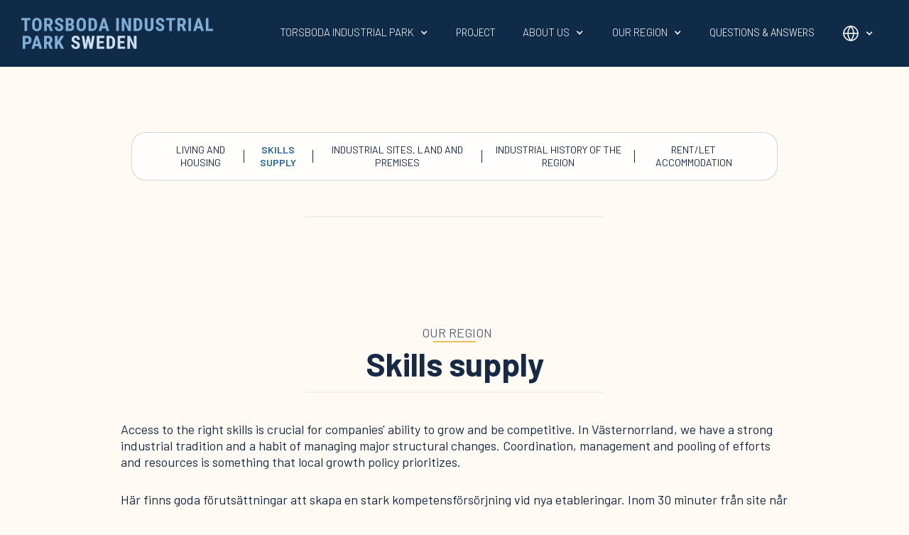

--- FILE ---
content_type: text/html
request_url: https://en.torsboda.com/var-region/kompetensforsorjning
body_size: 7761
content:
<!DOCTYPE html><!-- Last Published: Wed Jan 21 2026 09:34:05 GMT+0000 (Coordinated Universal Time) --><html data-wf-domain="en.torsboda.com" data-wf-page="65e1951983dc6e3356023b77" data-wf-site="6388b715e20a4838651d414f" lang="en" data-wg-translated="en"><head><meta charset="utf-8"><title>Skills supply</title><link rel="alternate" hrefLang="x-default" href="https://en.torsboda.com/var-region/kompetensforsorjning"><link rel="alternate" hrefLang="sv" href="https://en.torsboda.com/var-region/kompetensforsorjning"><link rel="alternate" hrefLang="en" href="https://en.torsboda.com/en/var-region/kompetensforsorjning"><link rel="alternate" hrefLang="ko-KR" href="https://en.torsboda.com/ko-kr/var-region/kompetensforsorjning"><link rel="alternate" hrefLang="zh" href="https://en.torsboda.com/zh/var-region/kompetensforsorjning"><link rel="alternate" hrefLang="es" href="https://en.torsboda.com/es/var-region/kompetensforsorjning"><link rel="alternate" hrefLang="de" href="https://en.torsboda.com/de/var-region/kompetensforsorjning"><link rel="alternate" hrefLang="ja-JP" href="https://en.torsboda.com/ja-jp/var-region/kompetensforsorjning"><meta content="Torsboda Industrial Park is located at the geographical centre of Sweden, next to the coast of the Bothnian Sea. The site is surrounded by magnificent scenery with UNESCO's World Heritage Site, the High Coast, as a neighbour. Within 30 minutes of the site you will find three cities and a university closely linked to the region's strong industry." name="description"><meta content="Skills supply" property="og:title"><meta content="Torsboda Industrial Park is located at the geographical centre of Sweden, next to the coast of the Bothnian Sea. The site is surrounded by magnificent scenery with UNESCO's World Heritage Site, the High Coast, as a neighbour. Within 30 minutes of the site you will find three cities and a university closely linked to the region's strong industry." property="og:description"><meta content="https://cdn.prod.website-files.com/6388b715e20a4838651d414f/6397308557cbd61fcf542fb0_torsboda_industrialpark_press.jpg" property="og:image"><meta content="Skills supply" property="twitter:title"><meta content="Torsboda Industrial Park is located at the geographical centre of Sweden, next to the coast of the Bothnian Sea. The site is surrounded by magnificent scenery with UNESCO's World Heritage Site, the High Coast, as a neighbour. Within 30 minutes of the site you will find three cities and a university closely linked to the region's strong industry." property="twitter:description"><meta content="https://cdn.prod.website-files.com/6388b715e20a4838651d414f/6397308557cbd61fcf542fb0_torsboda_industrialpark_press.jpg" property="twitter:image"><meta property="og:type" content="website"><meta content="summary_large_image" name="twitter:card"><meta content="width=device-width, initial-scale=1" name="viewport"><link href="https://cdn.prod.website-files.com/6388b715e20a4838651d414f/css/torsboda.webflow.shared.1d2d1912d.min.css" rel="stylesheet" type="text/css" integrity="sha384-HS0ZEtRwdc/wLV1wXNodOqf9tGIsfTSsc+UPeY2j1yYHcB2dGmfikdK7WlulHdJI" crossorigin="anonymous"><link href="https://fonts.googleapis.com" rel="preconnect"><link href="https://fonts.gstatic.com" rel="preconnect" crossorigin="anonymous"><script src="https://ajax.googleapis.com/ajax/libs/webfont/1.6.26/webfont.js" type="text/javascript"></script><script type="text/javascript">WebFont.load({  google: {    families: ["Barlow:100,100italic,200,200italic,300,300italic,regular,italic,500,500italic,600,600italic,700,700italic,800,800italic,900,900italic:latin,latin-ext","Barlow Condensed:100,100italic,200,200italic,300,300italic,regular,italic,500,500italic,600,600italic,700,700italic,800,800italic,900,900italic:latin,latin-ext","Barlow Semi Condensed:100,100italic,200,200italic,300,300italic,regular,italic,500,500italic,600,600italic,700,700italic,800,800italic,900,900italic:latin,latin-ext","Roboto:100,100italic,300,300italic,regular,italic,500,500italic,700,700italic,900,900italic","Roboto Condensed:300,300italic,regular,italic,700,700italic"]  }});</script><script type="text/javascript">!function(o,c){var n=c.documentElement,t=" w-mod-";n.className+=t+"js",("ontouchstart"in o||o.DocumentTouch&&c instanceof DocumentTouch)&&(n.className+=t+"touch")}(window,document);</script><link href="https://cdn.prod.website-files.com/6388b715e20a4838651d414f/63c50e99d3f6695a9679c5a7_TB_icon.jpg" rel="shortcut icon" type="image/x-icon"><link href="https://cdn.prod.website-files.com/img/webclip.png" rel="apple-touch-icon"><!-- Finsweet Cookie Consent -->
<script async="" src="https://cdn.jsdelivr.net/npm/@finsweet/cookie-consent@1/fs-cc.js" fs-cc-mode="opt-in"></script>
<!-- GA -->
<script async="" type="fs-cc" fs-cc-categories="analytics" src="https://www.googletagmanager.com/gtag/js?id=G-LGB3TMSN97"></script>
<script type="fs-cc" fs-cc-categories="analytics">window.dataLayer = window.dataLayer || [];function gtag(){dataLayer.push(arguments);}gtag('js', new Date());gtag('set', 'developer_id.dZGVlNj', true);gtag('config', 'G-LGB3TMSN97');</script><script type="application/json" id="weglot-data">{"allLanguageUrls":{"sv":"https://www.torsboda.com/var-region/kompetensforsorjning","en":"https://en.torsboda.com/var-region/kompetensforsorjning","zh":"https://zh.torsboda.com/var-region/kompetensforsorjning","de":"https://de.torsboda.com/var-region/kompetensforsorjning","ko":"https://ko.torsboda.com/var-region/kompetensforsorjning","es":"https://es.torsboda.com/var-region/kompetensforsorjning"},"originalCanonicalUrl":"https://www.torsboda.com/var-region/kompetensforsorjning","originalPath":"/var-region/kompetensforsorjning","settings":{"auto_switch":true,"auto_switch_fallback":null,"category":7,"custom_settings":{"button_style":{"with_name":false,"full_name":false,"is_dropdown":false,"with_flags":false,"flag_type":null,"custom_css":".wg-drop.country-selector {\r\n    background-color: transparent !important;\r\n}\r\n.wg-drop.country-selector .wgcurrent {\r\n    border: none;\r\n    list-style: none;\r\n}\r\n.country-selector a {\r\n    color: white;\r\n  \ttext-transform: uppercase;\r\n  \tfont-size: 14px;\r\n}\r\n.wg-drop.country-selector ul {\r\n    background: rgba(27,46,61,.9);\r\n    border: none;\r\n}\r\n\r\n.language-option.active-language > a {\r\n    color: white !important;\r\n    font-weight: 300 !important;\r\n}\r\n.weglot_switcher[aria-expanded=\"true\"] > .language-option > a {\r\n \tcolor: #333 !important;\r\n    font-weight: 300 !important;\r\n}"},"switchers":[{"style":{"with_name":true,"with_flags":true,"full_name":false,"is_dropdown":true,"invert_flags":true,"flag_type":"rectangle_mat","size_scale":1},"opts":{"open_hover":false,"close_outside_click":false,"is_responsive":false,"display_device":"mobile","pixel_cutoff":768},"location":{"target":".language-switcher","sibling":null}},{"style":{"with_name":true,"with_flags":true,"full_name":false,"flag_type":"square","color":"#3D46FB","size_scale":"1","bg_transparent":false},"opts":{"open_hover":true,"close_outside_click":false,"is_responsive":false,"display_device":"mobile","pixel_cutoff":768},"location":{"target":".navbar","sibling":".navlinks"},"template":{"name":"skewed","hash":"a98b1640df1ee2ee59bf541449a1d3802d7e6617"}}],"translate_search":false,"loading_bar":true,"hide_switcher":false,"translate_images":false,"subdomain":false,"wait_transition":true,"dynamic":""},"deleted_at":null,"dynamics":[],"excluded_blocks":[],"excluded_paths":[],"external_enabled":false,"host":"www.torsboda.com","is_dns_set":false,"is_https":true,"language_from":"sv","language_from_custom_flag":null,"language_from_custom_name":null,"languages":[{"connect_host_destination":{"is_dns_set":true,"created_on_aws":1701098141,"host":"zh.torsboda.com"},"custom_code":null,"custom_flag":null,"custom_local_name":null,"custom_name":null,"enabled":true,"language_to":"zh"},{"connect_host_destination":{"is_dns_set":true,"created_on_aws":1701098141,"host":"en.torsboda.com"},"custom_code":null,"custom_flag":null,"custom_local_name":null,"custom_name":null,"enabled":true,"language_to":"en"},{"connect_host_destination":{"is_dns_set":true,"created_on_aws":1701098141,"host":"de.torsboda.com"},"custom_code":null,"custom_flag":null,"custom_local_name":null,"custom_name":null,"enabled":true,"language_to":"de"},{"connect_host_destination":{"is_dns_set":true,"created_on_aws":1701098141,"host":"ko.torsboda.com"},"custom_code":null,"custom_flag":null,"custom_local_name":null,"custom_name":null,"enabled":true,"language_to":"ko"},{"connect_host_destination":{"is_dns_set":true,"created_on_aws":1701098141,"host":"es.torsboda.com"},"custom_code":null,"custom_flag":null,"custom_local_name":null,"custom_name":null,"enabled":true,"language_to":"es"}],"media_enabled":false,"page_views_enabled":true,"technology_id":13,"technology_name":"Webflow","translation_engine":3,"url_type":"SUBDOMAIN","versions":{"translation":1675598870,"slugTranslation":1675075623}}}</script>
<script async="" src="https://cdn.weglot.com/weglot.min.js?api_key=wg_d8582fec445401332d4fd05dd87e5d927&hide_switcher=true" type="text/javascript"></script><link href="https://www.torsboda.com/var-region/kompetensforsorjning" hreflang="sv" rel="alternate"><link href="https://en.torsboda.com/var-region/kompetensforsorjning" hreflang="en" rel="alternate"><link href="https://zh.torsboda.com/var-region/kompetensforsorjning" hreflang="zh" rel="alternate"><link href="https://de.torsboda.com/var-region/kompetensforsorjning" hreflang="de" rel="alternate"><link href="https://ko.torsboda.com/var-region/kompetensforsorjning" hreflang="ko" rel="alternate"><link href="https://es.torsboda.com/var-region/kompetensforsorjning" hreflang="es" rel="alternate"></head><body class="newbody"><div class="cookie-consent-container"><div fs-cc="banner" class="fs-cc-banner_component"><div class="fs-cc-banner_container"><div class="fs-cc-banner_text">We use cookies to give you the best experience of the website.Cookies are small text files that are downloaded to your computer to improve your experience. You can prevent cookies from being stored by adjusting the settings in your browser, but this may disrupt the functionality of the website.By continuing, you agree to our use of cookies.</div><div class="fs-cc-banner_buttons-wrapper"><a fs-cc="deny" href="#" class="fs-cc-banner_button fs-cc-button-alt w-button">Accept only necessary cookies</a><a fs-cc="allow" href="#" class="fs-cc-banner_button w-button">Accept all cookies</a><div fs-cc="close" class="fs-cc-banner_close"><div class="fs-cc-banner_close-icon w-embed"><svg fill="currentColor" aria-hidden="true" focusable="false" viewBox="0 0 16 16">
	<path d="M9.414 8l4.293-4.293-1.414-1.414L8 6.586 3.707 2.293 2.293 3.707 6.586 8l-4.293 4.293 1.414 1.414L8 9.414l4.293 4.293 1.414-1.414L9.414 8z"></path>
</svg></div></div></div></div><div fs-cc="interaction" class="fs-cc-banner_trigger"></div></div><div fs-cc-scroll="disable" fs-cc="preferences" class="fs-cc-prefs_component w-form"><form id="cookie-preferences" name="wf-form-Cookie-Preferences" data-name="Cookie Preferences" method="get" class="fs-cc-prefs_form" data-wf-page-id="65e1951983dc6e3356023b77" data-wf-element-id="f7dae0b4-cc9e-23e5-5fae-ed9c9f24dbbc" data-turnstile-sitekey="0x4AAAAAAAQTptj2So4dx43e"><div fs-cc="close" class="fs-cc-prefs_close"><div class="fs-cc-prefs_close-icon w-embed"><svg fill="currentColor" aria-hidden="true" focusable="false" viewBox="0 0 16 16">
	<path d="M9.414 8l4.293-4.293-1.414-1.414L8 6.586 3.707 2.293 2.293 3.707 6.586 8l-4.293 4.293 1.414 1.414L8 9.414l4.293 4.293 1.414-1.414L9.414 8z"></path>
</svg></div></div><div class="fs-cc-prefs_content"><div class="fs-cc-prefs_space-small"><div class="fs-cc-prefs_title">Privacy Preference Center</div></div><div class="fs-cc-prefs_space-small"><div class="fs-cc-prefs_text">When you visit websites, they may store or retrieve data in your browser. This storage is often necessary for the basic functionality of the website. The storage may be used for marketing, analytics, and personalization of the site, such as storing your preferences. Privacy is important to us, so you have the option of disabling certain types of storage that may not be necessary for the basic functioning of the website. Blocking categories may impact your experience on the website.</div></div><div class="fs-cc-prefs_space-medium"><a fs-cc="deny" href="#" class="fs-cc-prefs_button fs-cc-button-alt w-button">Reject all cookies</a><a fs-cc="allow" href="#" class="fs-cc-prefs_button w-button">Allow all cookies</a></div><div class="fs-cc-prefs_space-small"><div class="fs-cc-prefs_title">Manage Consent Preferences by Category</div></div><div class="fs-cc-prefs_option"><div class="fs-cc-prefs_toggle-wrapper"><div class="fs-cc-prefs_label">Essential</div><div class="fs-cc-prefs_text"><strong>Always Active</strong></div></div><div class="fs-cc-prefs_text">These items are required to enable basic website functionality.</div></div><div class="fs-cc-prefs_option"><div class="fs-cc-prefs_toggle-wrapper"><div class="fs-cc-prefs_label">Analytics</div><label class="w-checkbox fs-cc-prefs_checkbox-field"><input type="checkbox" id="analytics-2" name="analytics-2" data-name="Analytics 2" fs-cc-checkbox="analytics" class="w-checkbox-input fs-cc-prefs_checkbox"><span for="analytics-2" class="fs-cc-prefs_checkbox-label w-form-label">Essential</span><div class="fs-cc-prefs_toggle"></div></label></div><div class="fs-cc-prefs_text">These items help the website operator understand how its website performs, how visitors interact with the site, and whether there may be technical issues. This storage type usually doesn't collect information that identifies a visitor.</div></div><div class="fs-cc-prefs_buttons-wrapper"><a fs-cc="submit" href="#" class="fs-cc-prefs_button w-button">Confirm my preferences and close</a></div><input type="submit" data-wait="Please wait..." class="fs-cc-prefs_submit-hide w-button" value="Submit"><div class="w-embed"><style>
/* smooth scrolling on iOS devices */
.fs-cc-prefs_content{-webkit-overflow-scrolling: touch}
</style></div></div></form><div class="w-form-done"></div><div class="w-form-fail"></div><div fs-cc="close" class="fs-cc-prefs_overlay"></div><div fs-cc="interaction" class="fs-cc-prefs_trigger"></div></div></div><div class="w-embed"><style>
  .w-container:before, .w-container:after { content: none }
</style></div><div data-animation="default" data-collapse="medium" data-duration="400" data-easing="ease" data-easing2="ease" role="banner" class="navbar w-nav"><a href="/?r=0" class="w-nav-brand"><img src="https://cdn.prod.website-files.com/6388b715e20a4838651d414f/638f7d19cc8ca531a2720792_logo.png" loading="eager" width="271" sizes="(max-width: 479px) 96vw, 271px" alt="Torsboda Industrial Park Sweden Logo" srcset="https://cdn.prod.website-files.com/6388b715e20a4838651d414f/638f7d19cc8ca531a2720792_logo-p-500.png 500w, https://cdn.prod.website-files.com/6388b715e20a4838651d414f/638f7d19cc8ca531a2720792_logo-p-800.png 800w, https://cdn.prod.website-files.com/6388b715e20a4838651d414f/638f7d19cc8ca531a2720792_logo-p-1080.png 1080w, https://cdn.prod.website-files.com/6388b715e20a4838651d414f/638f7d19cc8ca531a2720792_logo.png 1713w" class="navbar-logo"></a><div class="nav-spacer"></div><nav role="navigation" class="navlinks w-nav-menu"><div data-hover="false" data-delay="0" class="navlink w-dropdown"><div class="navbar-dropdown-toggle w-dropdown-toggle"><div class="navbar-dropdown-icon w-icon-dropdown-toggle"></div><div class="navlink-dropdown-text">Torsboda Industrial Park</div></div><nav class="navbar-dropdown-list-container w-dropdown-list"><a href="/torsboda-industrial-park/om-industriparken" class="menu-dropdown-link w-dropdown-link">About the industrial park</a><a href="/torsboda-industrial-park/torsboda-informationsplats" class="menu-dropdown-link w-dropdown-link">Our information site</a></nav></div><a href="/pagaende-projekt" class="navlink-container w-inline-block"><div class="navlink-dropdown-text">project</div></a><div data-hover="false" data-delay="0" class="navlink w-dropdown"><div class="navbar-dropdown-toggle w-dropdown-toggle"><div class="navbar-dropdown-icon w-icon-dropdown-toggle"></div><div class="navlink-dropdown-text">About us</div></div><nav class="navbar-dropdown-list-container w-dropdown-list"><a href="/om-oss/kontakta-oss" class="menu-dropdown-link w-dropdown-link">Kontakta oss</a><a href="/om-oss/uppdraget" class="menu-dropdown-link w-dropdown-link">Uppdraget</a><a href="/om-oss/styrning-och-ledning" class="menu-dropdown-link w-dropdown-link">Styrning och ledning</a><a href="/om-oss/fakturainformation" class="menu-dropdown-link w-dropdown-link">Fakturainformation</a><a href="/nyheter" class="menu-dropdown-link w-dropdown-link">Nyheter</a><a href="https://www.mynewsdesk.com/se/torsboda-industrial-park" class="menu-dropdown-link w-dropdown-link">Pressrum</a><a href="/om-oss/press" class="menu-dropdown-link w-dropdown-link">Press</a></nav></div><div data-hover="false" data-delay="0" class="navlink w-dropdown"><div class="navbar-dropdown-toggle w-dropdown-toggle"><div class="navbar-dropdown-icon w-icon-dropdown-toggle"></div><div class="navlink-dropdown-text">Our region</div></div><nav class="navbar-dropdown-list-container w-dropdown-list"><a href="/var-region/leva-och-bo" class="menu-dropdown-link w-dropdown-link">Living and housing</a><a href="/var-region/undustrisiter-mark-och-lokaler" class="menu-dropdown-link w-dropdown-link">Industrial sites, land and premises</a><a href="/var-region/kompetensforsorjning" aria-current="page" class="menu-dropdown-link w-dropdown-link w--current">Skills supply</a><a href="/var-region/regionens-industrihistoria" class="menu-dropdown-link w-dropdown-link">Industrial history of the region</a><a href="/var-region/hyra-bostad" class="menu-dropdown-link w-dropdown-link">Rent/lease accommodation</a></nav></div><a href="/faq" class="navlink-container w-inline-block"><div class="navlink-dropdown-text">questions &amp; answers</div></a><div data-hover="false" data-delay="0" class="navlink w-dropdown"><div class="navbar-dropdown-toggle w-dropdown-toggle"><svg xmlns="http://www.w3.org/2000/svg" viewBox="0 0 24 24" width="24" height="24" fill="none" stroke="currentColor" stroke-width="1.5" stroke-linecap="round" stroke-linejoin="round" class="flag-icon-svg"><circle cx="12" cy="12" r="10" fill="none" stroke="currentColor"></circle><path stroke="currentColor" d="M2 12h20"></path><path stroke="currentColor" d="M12 2a15.3 15.3 0 0 1 4 10 15.3 15.3 0 0 1-4 10 15.3 15.3 0 0 1-4-10 15.3 15.3 0 0 1 4-10z" fill="none"></path></svg><div class="navbar-dropdown-icon w-icon-dropdown-toggle"></div></div><nav class="navbar-dropdown-list-container w-dropdown-list"><div class="menu-lang-wrapper w-locales-list"><div role="list" class="locales-list w-locales-items"><div role="listitem" class="locale w-locales-item"><a hreflang="sv" href="/var-region/kompetensforsorjning" aria-current="page" class="lang-link w-inline-block w--current"><img src="https://cdn.prod.website-files.com/6388b715e20a4838651d414f/63ebf4d829ac3c9cd413a519_sweden.png" loading="lazy" width="31" alt="Swedish" class="lang-icon"></a></div><div role="listitem" class="locale w-locales-item"><a hreflang="en" href="/en/var-region/kompetensforsorjning" class="lang-link w-inline-block"><img src="https://cdn.prod.website-files.com/6388b715e20a4838651d414f/63ebf4c610366a11e833b8cf_uk.png" loading="lazy" width="31" alt="English" class="lang-icon"></a></div><div role="listitem" class="locale w-locales-item"><a hreflang="ko-KR" href="/ko-kr/var-region/kompetensforsorjning" class="lang-link w-inline-block"><img src="https://cdn.prod.website-files.com/6388b715e20a4838651d414f/63ebf4c6710327c3918f6a63_southkorea.png" loading="lazy" width="31" alt="Korean (South Korea)" class="lang-icon"></a></div><div role="listitem" class="locale w-locales-item"><a hreflang="zh" href="/zh/var-region/kompetensforsorjning" class="lang-link w-inline-block"><img src="https://cdn.prod.website-files.com/6388b715e20a4838651d414f/63ebf4c63228f52513458e91_china.png" loading="lazy" width="31" alt="Chinese" class="lang-icon"></a></div><div role="listitem" class="locale w-locales-item"><a hreflang="es" href="/es/var-region/kompetensforsorjning" class="lang-link w-inline-block"><img src="https://cdn.prod.website-files.com/6388b715e20a4838651d414f/63ebf4c64e2af967d437410a_spain.png" loading="lazy" width="31" alt="Spanish" class="lang-icon"></a></div><div role="listitem" class="locale w-locales-item"><a hreflang="de" href="/de/var-region/kompetensforsorjning" class="lang-link w-inline-block"><img src="https://cdn.prod.website-files.com/6388b715e20a4838651d414f/63ebf4c622fb68f87d3f6588_Germany.webp" loading="lazy" width="31" alt="German (Standard)" class="lang-icon"></a></div><div role="listitem" class="locale w-locales-item"><a hreflang="ja-JP" href="/ja-jp/var-region/kompetensforsorjning" class="lang-link w-inline-block"><img src="https://cdn.prod.website-files.com/6388b715e20a4838651d414f/6846c8fe4799a4056d94e5a5_Japan.png" loading="lazy" width="31" alt="Japanese (Japan)" class="lang-icon"></a></div></div></div></nav></div></nav><div class="menu-button w-nav-button"><div class="menu-icon w-icon-nav-menu"></div></div></div><section class="t_section padding-35 t_position-sticky"><div class="w-layout-blockcontainer t_container small-padding t_textalign-center w-container"><div class="submenu-container"><div class="t_pagetop-link-container"><a href="/var-region/leva-och-bo" class="t_pagetop-link">Living and housing</a><div class="t_pagetop-link splitter"></div><a href="/var-region/kompetensforsorjning" aria-current="page" class="t_pagetop-link w--current">Skills supply</a><div class="t_pagetop-link splitter"></div><a href="/var-region/undustrisiter-mark-och-lokaler" class="t_pagetop-link">Industrial sites, land and premises</a><div class="t_pagetop-link splitter"></div><a href="/var-region/regionens-industrihistoria" class="t_pagetop-link">Industrial history of the region</a><div class="t_pagetop-link splitter"></div><a href="/var-region/hyra-bostad" class="t_pagetop-link">Rent/Let accommodation</a></div></div></div></section><div class="t_styled-center-gray-line"></div><section class="t_section"><div class="w-layout-blockcontainer t_container textalign-center w-container"><div class="t_styled-center-heading-container"><div class="t_styled-heading-top">Our region</div><div class="t_styled-center-yellow-line"></div><h2 class="t_styled-center-heading">Skills supply</h2><div class="t_styled-center-gray-line"></div></div><div class="t_rte t_textalign-left t_spacebelow w-richtext"><p>Access to the right skills is crucial for companies' ability to grow and be competitive. In Västernorrland, we have a strong industrial tradition and a habit of managing major structural changes. Coordination, management and pooling of efforts and resources is something that local growth policy prioritizes.</p><p>Här finns goda förutsättningar att skapa en stark kompetensförsörjning vid nya etableringar. Inom 30 minuter från site når du tre städer och Mittuniversitetet. Mittuniversitetet med campus i Sundsvall erbjuder ett brett utbud av program, kurser och forskning. Universitetet har väl inarbetade samarbeten med näringslivet.</p><p>Utökar vi restiden till 90 minuter från Torsboda Industrial Park når du hela nio kommuner och två campus.</p><p>I Sundsvall erbjuds <a href="https://sundsvall.se/utbildning-och-forskola/gymnasium/sundsvalls-gymnasium/vastermalms-skola/vara-program/international-baccalaureate-diploma-program">The International Baccalaureate Diploma Programme</a>. Där förbereds studenterna för universitetsstudier både utomlands och i Sverige.</p><p>In the <a href="https://sundsvall.se/nyheter/nyhetsarkiv/2024-02-01-hoga-kusten-och-sundsvallsregionen-fortsatter-satsa---miljoner-har-beviljats">SAM project</a>, several public actors work together to attract skills, talents and workers from all over the world.</p><p>Swedish research for sustainable growth: <a href="https://www.ri.se/sv" target="_blank">RISE "</a><br/>Education, research and work contacts: <a href="https://www.miun.se/" target="_blank">MIUN "</a></p></div><div id="w-node-ffa95e5a-95e5-6c18-b0a4-70cf76443300-76443300" class="t_image-wrapper"><img src="https://cdn.prod.website-files.com/6388b715e20a4838651d414f/6391e0fcaa325d334b5a145c_torsboda_industripark_kompetensforsorjning.jpg" loading="lazy" alt="" sizes="(max-width: 479px) 91vw, (max-width: 991px) 93vw, (max-width: 1919px) 95vw, 60vw" srcset="https://cdn.prod.website-files.com/6388b715e20a4838651d414f/6391e0fcaa325d334b5a145c_torsboda_industripark_kompetensforsorjning-p-500.jpg 500w, https://cdn.prod.website-files.com/6388b715e20a4838651d414f/6391e0fcaa325d334b5a145c_torsboda_industripark_kompetensforsorjning-p-800.jpg 800w, https://cdn.prod.website-files.com/6388b715e20a4838651d414f/6391e0fcaa325d334b5a145c_torsboda_industripark_kompetensforsorjning.jpg 1152w" class="t_image-contain"></div></div></section><div class="footer"><div class="footer-container"><div id="w-node-_61f35752-073e-4ab4-d7ec-0a3b9d62e716-9d62e714" class="footer-first-column"><div id="w-node-_61f35752-073e-4ab4-d7ec-0a3b9d62e717-9d62e714"><div id="w-node-_61f35752-073e-4ab4-d7ec-0a3b9d62e718-9d62e714" class="footer-first-col-text-container"><strong>Please contact us:<br/></strong><a href="mailto:support@torsboda.com" class="footer-first-col-link">support@torsboda.com</a><br/><a href="mailto:contact@torsboda.com" class="footer-first-col-link">contact@torsboda.com<br/>+46 60-16 37 70</a></div><div id="w-node-_61f35752-073e-4ab4-d7ec-0a3b9d62e723-9d62e714" class="footer-first-col-text-container"><strong>Besöksadress:</strong><br>Midlandavägen 30<br>861 41 Sörberge</div></div><div id="w-node-_61f35752-073e-4ab4-d7ec-0a3b9d62e72a-9d62e714"><div class="footer-first-col-text-container"><strong>Postal address:</strong><br/>Torsboda Industrial Park AB<br/>c/o Timrå Municipality<br/>861 82 Timrå</div><div class="footer-first-col-text-container footer-first-col-link"><strong>Organization number:</strong><br/><a href="tel:556415-5231" class="footer-first-col-link">556415-5231</a></div></div></div><div class="footer-second-column"><img src="https://cdn.prod.website-files.com/6388b715e20a4838651d414f/63973d327ed1b4a4eb45db9c_Resurs%203.svg" loading="lazy" id="w-node-_61f35752-073e-4ab4-d7ec-0a3b9d62e73b-9d62e714" alt="Härnösand municipality logo" class="footer-image"><img src="https://cdn.prod.website-files.com/6388b715e20a4838651d414f/63919735b8bb216801dab6f2_Resurs%201.svg" loading="lazy" id="w-node-_61f35752-073e-4ab4-d7ec-0a3b9d62e73c-9d62e714" alt="" class="footer-image sundsvalls"><img src="https://cdn.prod.website-files.com/6388b715e20a4838651d414f/63973d32cc1ef1558f889c97_Resurs%202.svg" loading="lazy" id="w-node-_61f35752-073e-4ab4-d7ec-0a3b9d62e73d-9d62e714" alt="Timrå municipality logo" class="footer-image"><img src="https://cdn.prod.website-files.com/6388b715e20a4838651d414f/63973d330f41cf5ad78b8cbe_Resurs%204.svg" loading="lazy" id="w-node-_61f35752-073e-4ab4-d7ec-0a3b9d62e73e-9d62e714" alt="Region Västernorrland logo" class="footer-image"></div><div class="footer-third-column"><div class="flex-vertical"><div class="t_footerlinks_container"><div class="footer-first-col-link heading-link">Torsboda Industrial Park</div><a href="/torsboda-industrial-park/om-industriparken" class="footer-first-col-link">About the industrial park</a><a href="/torsboda-industrial-park/torsboda-informationsplats" class="footer-first-col-link">Our information site</a></div><div class="t_footerlinks_container"><div class="footer-first-col-link heading-link">project</div><a href="/pagaende-projekt" class="footer-first-col-link">Ongoing projects</a><a href="/fardiga-projekt" class="footer-first-col-link">Completed projects</a></div></div><div class="flex-vertical"><div class="t_footerlinks_container"><div class="footer-first-col-link heading-link">About Us</div><a href="/om-oss/uppdraget" class="footer-first-col-link">Mission</a><a href="/om-oss/styrning-och-ledning" class="footer-first-col-link">Governance and management</a><a href="/om-oss/kontakta-oss" class="footer-first-col-link">Contact us</a><a href="/om-oss/fakturainformation" class="footer-first-col-link">Billing information</a><a href="/nyheter" class="footer-first-col-link">News</a><a href="https://www.mynewsdesk.com/se/torsboda-industrial-park" target="_blank" class="footer-first-col-link">Press room</a><a href="/om-oss/gdpr" class="footer-first-col-link">GDPR</a><a href="/om-oss/sok" class="footer-first-col-link">Search</a><a href="/var-region/hyra-bostad" class="footer-first-col-link">About the Establishment</a></div></div><div id="w-node-_61f35752-073e-4ab4-d7ec-0a3b9d62e74d-9d62e714" class="footer-social-col"><div class="t_footerlinks_container"><div class="footer-first-col-link heading-link">Our region</div><a href="/var-region/regionens-industrihistoria" class="footer-first-col-link">Industrial history of the region</a><a href="/var-region/undustrisiter-mark-och-lokaler" class="footer-first-col-link">Industrial sites, land and premises</a><a href="/var-region/kompetensforsorjning" aria-current="page" class="footer-first-col-link w--current">Skills supply</a><a href="/var-region/leva-och-bo" class="footer-first-col-link">Living and housing</a></div><div class="t_footerlinks_container"><div class="footer-first-col-link heading-link">FAQ</div><a href="/faq" class="footer-first-col-link">Frequently asked questions and answers</a></div><div class="social-text-block"><strong>Social media<br/></strong><a href="/om-oss/sociala-medier" class="footer-first-col-link">Social media guidelines</a></div><div class="footer-social-container"><a href="https://www.facebook.com/profile.php?id=100083177530053" target="_blank" class="footer-third-column-social w-inline-block"><img src="https://cdn.prod.website-files.com/6388b715e20a4838651d414f/63973e83ae9ec6593d098e2b_Resurs%201.svg" loading="lazy" width="30" alt="An icon for Facebook" class="footer-social-img"></a><a href="https://www.instagram.com/torsbodaindustrialpark/?hl=en" target="_blank" class="footer-third-column-social w-inline-block"><img src="https://cdn.prod.website-files.com/6388b715e20a4838651d414f/64006468f1a4def477fe1713_Resurs%202.svg" loading="lazy" width="30" alt="" class="footer-social-img"></a><a href="https://www.linkedin.com/company/torsboda-industrial-park/" target="_blank" class="footer-third-column-social w-inline-block"><img src="https://cdn.prod.website-files.com/6388b715e20a4838651d414f/63973eab41041c9b9426054d_Resurs%202.svg" loading="lazy" width="30" alt="An icon for linkedin" class="footer-social-img"></a></div></div></div></div></div><script src="https://d3e54v103j8qbb.cloudfront.net/js/jquery-3.5.1.min.dc5e7f18c8.js?site=6388b715e20a4838651d414f" type="text/javascript" integrity="sha256-9/aliU8dGd2tb6OSsuzixeV4y/faTqgFtohetphbbj0=" crossorigin="anonymous"></script><script src="https://cdn.prod.website-files.com/6388b715e20a4838651d414f/js/webflow.schunk.36b8fb49256177c8.js" type="text/javascript" integrity="sha384-4abIlA5/v7XaW1HMXKBgnUuhnjBYJ/Z9C1OSg4OhmVw9O3QeHJ/qJqFBERCDPv7G" crossorigin="anonymous"></script><script src="https://cdn.prod.website-files.com/6388b715e20a4838651d414f/js/webflow.schunk.3ed327d879a575db.js" type="text/javascript" integrity="sha384-yMk+hWBSVtPVWUvA5iv7JDUHlXyyVW9tfkH48Hydahncd+sqOQAn4JT2xQd27eaP" crossorigin="anonymous"></script><script src="https://cdn.prod.website-files.com/6388b715e20a4838651d414f/js/webflow.d2cc7a30.d44dcb8ec156901b.js" type="text/javascript" integrity="sha384-nqcQUHk6oIJYkcp0VQTa5R0LXrCQy7/x/0cjwpGOHi6Hoe8H4XIkGYLGzhgjRk7l" crossorigin="anonymous"></script></body></html>

--- FILE ---
content_type: text/css
request_url: https://cdn.prod.website-files.com/6388b715e20a4838651d414f/css/torsboda.webflow.shared.1d2d1912d.min.css
body_size: 25101
content:
html{-webkit-text-size-adjust:100%;-ms-text-size-adjust:100%;font-family:sans-serif}body{margin:0}article,aside,details,figcaption,figure,footer,header,hgroup,main,menu,nav,section,summary{display:block}audio,canvas,progress,video{vertical-align:baseline;display:inline-block}audio:not([controls]){height:0;display:none}[hidden],template{display:none}a{background-color:#0000}a:active,a:hover{outline:0}abbr[title]{border-bottom:1px dotted}b,strong{font-weight:700}dfn{font-style:italic}h1{margin:.67em 0;font-size:2em}mark{color:#000;background:#ff0}small{font-size:80%}sub,sup{vertical-align:baseline;font-size:75%;line-height:0;position:relative}sup{top:-.5em}sub{bottom:-.25em}img{border:0}svg:not(:root){overflow:hidden}hr{box-sizing:content-box;height:0}pre{overflow:auto}code,kbd,pre,samp{font-family:monospace;font-size:1em}button,input,optgroup,select,textarea{color:inherit;font:inherit;margin:0}button{overflow:visible}button,select{text-transform:none}button,html input[type=button],input[type=reset]{-webkit-appearance:button;cursor:pointer}button[disabled],html input[disabled]{cursor:default}button::-moz-focus-inner,input::-moz-focus-inner{border:0;padding:0}input{line-height:normal}input[type=checkbox],input[type=radio]{box-sizing:border-box;padding:0}input[type=number]::-webkit-inner-spin-button,input[type=number]::-webkit-outer-spin-button{height:auto}input[type=search]{-webkit-appearance:none}input[type=search]::-webkit-search-cancel-button,input[type=search]::-webkit-search-decoration{-webkit-appearance:none}legend{border:0;padding:0}textarea{overflow:auto}optgroup{font-weight:700}table{border-collapse:collapse;border-spacing:0}td,th{padding:0}@font-face{font-family:webflow-icons;src:url([data-uri])format("truetype");font-weight:400;font-style:normal}[class^=w-icon-],[class*=\ w-icon-]{speak:none;font-variant:normal;text-transform:none;-webkit-font-smoothing:antialiased;-moz-osx-font-smoothing:grayscale;font-style:normal;font-weight:400;line-height:1;font-family:webflow-icons!important}.w-icon-slider-right:before{content:""}.w-icon-slider-left:before{content:""}.w-icon-nav-menu:before{content:""}.w-icon-arrow-down:before,.w-icon-dropdown-toggle:before{content:""}.w-icon-file-upload-remove:before{content:""}.w-icon-file-upload-icon:before{content:""}*{box-sizing:border-box}html{height:100%}body{color:#333;background-color:#fff;min-height:100%;margin:0;font-family:Arial,sans-serif;font-size:14px;line-height:20px}img{vertical-align:middle;max-width:100%;display:inline-block}html.w-mod-touch *{background-attachment:scroll!important}.w-block{display:block}.w-inline-block{max-width:100%;display:inline-block}.w-clearfix:before,.w-clearfix:after{content:" ";grid-area:1/1/2/2;display:table}.w-clearfix:after{clear:both}.w-hidden{display:none}.w-button{color:#fff;line-height:inherit;cursor:pointer;background-color:#3898ec;border:0;border-radius:0;padding:9px 15px;text-decoration:none;display:inline-block}input.w-button{-webkit-appearance:button}html[data-w-dynpage] [data-w-cloak]{color:#0000!important}.w-code-block{margin:unset}pre.w-code-block code{all:inherit}.w-optimization{display:contents}.w-webflow-badge,.w-webflow-badge>img{box-sizing:unset;width:unset;height:unset;max-height:unset;max-width:unset;min-height:unset;min-width:unset;margin:unset;padding:unset;float:unset;clear:unset;border:unset;border-radius:unset;background:unset;background-image:unset;background-position:unset;background-size:unset;background-repeat:unset;background-origin:unset;background-clip:unset;background-attachment:unset;background-color:unset;box-shadow:unset;transform:unset;direction:unset;font-family:unset;font-weight:unset;color:unset;font-size:unset;line-height:unset;font-style:unset;font-variant:unset;text-align:unset;letter-spacing:unset;-webkit-text-decoration:unset;text-decoration:unset;text-indent:unset;text-transform:unset;list-style-type:unset;text-shadow:unset;vertical-align:unset;cursor:unset;white-space:unset;word-break:unset;word-spacing:unset;word-wrap:unset;transition:unset}.w-webflow-badge{white-space:nowrap;cursor:pointer;box-shadow:0 0 0 1px #0000001a,0 1px 3px #0000001a;visibility:visible!important;opacity:1!important;z-index:2147483647!important;color:#aaadb0!important;overflow:unset!important;background-color:#fff!important;border-radius:3px!important;width:auto!important;height:auto!important;margin:0!important;padding:6px!important;font-size:12px!important;line-height:14px!important;text-decoration:none!important;display:inline-block!important;position:fixed!important;inset:auto 12px 12px auto!important;transform:none!important}.w-webflow-badge>img{position:unset;visibility:unset!important;opacity:1!important;vertical-align:middle!important;display:inline-block!important}h1,h2,h3,h4,h5,h6{margin-bottom:10px;font-weight:700}h1{margin-top:20px;font-size:38px;line-height:44px}h2{margin-top:20px;font-size:32px;line-height:36px}h3{margin-top:20px;font-size:24px;line-height:30px}h4{margin-top:10px;font-size:18px;line-height:24px}h5{margin-top:10px;font-size:14px;line-height:20px}h6{margin-top:10px;font-size:12px;line-height:18px}p{margin-top:0;margin-bottom:10px}blockquote{border-left:5px solid #e2e2e2;margin:0 0 10px;padding:10px 20px;font-size:18px;line-height:22px}figure{margin:0 0 10px}ul,ol{margin-top:0;margin-bottom:10px;padding-left:40px}.w-list-unstyled{padding-left:0;list-style:none}.w-embed:before,.w-embed:after{content:" ";grid-area:1/1/2/2;display:table}.w-embed:after{clear:both}.w-video{width:100%;padding:0;position:relative}.w-video iframe,.w-video object,.w-video embed{border:none;width:100%;height:100%;position:absolute;top:0;left:0}fieldset{border:0;margin:0;padding:0}button,[type=button],[type=reset]{cursor:pointer;-webkit-appearance:button;border:0}.w-form{margin:0 0 15px}.w-form-done{text-align:center;background-color:#ddd;padding:20px;display:none}.w-form-fail{background-color:#ffdede;margin-top:10px;padding:10px;display:none}label{margin-bottom:5px;font-weight:700;display:block}.w-input,.w-select{color:#333;vertical-align:middle;background-color:#fff;border:1px solid #ccc;width:100%;height:38px;margin-bottom:10px;padding:8px 12px;font-size:14px;line-height:1.42857;display:block}.w-input::placeholder,.w-select::placeholder{color:#999}.w-input:focus,.w-select:focus{border-color:#3898ec;outline:0}.w-input[disabled],.w-select[disabled],.w-input[readonly],.w-select[readonly],fieldset[disabled] .w-input,fieldset[disabled] .w-select{cursor:not-allowed}.w-input[disabled]:not(.w-input-disabled),.w-select[disabled]:not(.w-input-disabled),.w-input[readonly],.w-select[readonly],fieldset[disabled]:not(.w-input-disabled) .w-input,fieldset[disabled]:not(.w-input-disabled) .w-select{background-color:#eee}textarea.w-input,textarea.w-select{height:auto}.w-select{background-color:#f3f3f3}.w-select[multiple]{height:auto}.w-form-label{cursor:pointer;margin-bottom:0;font-weight:400;display:inline-block}.w-radio{margin-bottom:5px;padding-left:20px;display:block}.w-radio:before,.w-radio:after{content:" ";grid-area:1/1/2/2;display:table}.w-radio:after{clear:both}.w-radio-input{float:left;margin:3px 0 0 -20px;line-height:normal}.w-file-upload{margin-bottom:10px;display:block}.w-file-upload-input{opacity:0;z-index:-100;width:.1px;height:.1px;position:absolute;overflow:hidden}.w-file-upload-default,.w-file-upload-uploading,.w-file-upload-success{color:#333;display:inline-block}.w-file-upload-error{margin-top:10px;display:block}.w-file-upload-default.w-hidden,.w-file-upload-uploading.w-hidden,.w-file-upload-error.w-hidden,.w-file-upload-success.w-hidden{display:none}.w-file-upload-uploading-btn{cursor:pointer;background-color:#fafafa;border:1px solid #ccc;margin:0;padding:8px 12px;font-size:14px;font-weight:400;display:flex}.w-file-upload-file{background-color:#fafafa;border:1px solid #ccc;flex-grow:1;justify-content:space-between;margin:0;padding:8px 9px 8px 11px;display:flex}.w-file-upload-file-name{font-size:14px;font-weight:400;display:block}.w-file-remove-link{cursor:pointer;width:auto;height:auto;margin-top:3px;margin-left:10px;padding:3px;display:block}.w-icon-file-upload-remove{margin:auto;font-size:10px}.w-file-upload-error-msg{color:#ea384c;padding:2px 0;display:inline-block}.w-file-upload-info{padding:0 12px;line-height:38px;display:inline-block}.w-file-upload-label{cursor:pointer;background-color:#fafafa;border:1px solid #ccc;margin:0;padding:8px 12px;font-size:14px;font-weight:400;display:inline-block}.w-icon-file-upload-icon,.w-icon-file-upload-uploading{width:20px;margin-right:8px;display:inline-block}.w-icon-file-upload-uploading{height:20px}.w-container{max-width:940px;margin-left:auto;margin-right:auto}.w-container:before,.w-container:after{content:" ";grid-area:1/1/2/2;display:table}.w-container:after{clear:both}.w-container .w-row{margin-left:-10px;margin-right:-10px}.w-row:before,.w-row:after{content:" ";grid-area:1/1/2/2;display:table}.w-row:after{clear:both}.w-row .w-row{margin-left:0;margin-right:0}.w-col{float:left;width:100%;min-height:1px;padding-left:10px;padding-right:10px;position:relative}.w-col .w-col{padding-left:0;padding-right:0}.w-col-1{width:8.33333%}.w-col-2{width:16.6667%}.w-col-3{width:25%}.w-col-4{width:33.3333%}.w-col-5{width:41.6667%}.w-col-6{width:50%}.w-col-7{width:58.3333%}.w-col-8{width:66.6667%}.w-col-9{width:75%}.w-col-10{width:83.3333%}.w-col-11{width:91.6667%}.w-col-12{width:100%}.w-hidden-main{display:none!important}@media screen and (max-width:991px){.w-container{max-width:728px}.w-hidden-main{display:inherit!important}.w-hidden-medium{display:none!important}.w-col-medium-1{width:8.33333%}.w-col-medium-2{width:16.6667%}.w-col-medium-3{width:25%}.w-col-medium-4{width:33.3333%}.w-col-medium-5{width:41.6667%}.w-col-medium-6{width:50%}.w-col-medium-7{width:58.3333%}.w-col-medium-8{width:66.6667%}.w-col-medium-9{width:75%}.w-col-medium-10{width:83.3333%}.w-col-medium-11{width:91.6667%}.w-col-medium-12{width:100%}.w-col-stack{width:100%;left:auto;right:auto}}@media screen and (max-width:767px){.w-hidden-main,.w-hidden-medium{display:inherit!important}.w-hidden-small{display:none!important}.w-row,.w-container .w-row{margin-left:0;margin-right:0}.w-col{width:100%;left:auto;right:auto}.w-col-small-1{width:8.33333%}.w-col-small-2{width:16.6667%}.w-col-small-3{width:25%}.w-col-small-4{width:33.3333%}.w-col-small-5{width:41.6667%}.w-col-small-6{width:50%}.w-col-small-7{width:58.3333%}.w-col-small-8{width:66.6667%}.w-col-small-9{width:75%}.w-col-small-10{width:83.3333%}.w-col-small-11{width:91.6667%}.w-col-small-12{width:100%}}@media screen and (max-width:479px){.w-container{max-width:none}.w-hidden-main,.w-hidden-medium,.w-hidden-small{display:inherit!important}.w-hidden-tiny{display:none!important}.w-col{width:100%}.w-col-tiny-1{width:8.33333%}.w-col-tiny-2{width:16.6667%}.w-col-tiny-3{width:25%}.w-col-tiny-4{width:33.3333%}.w-col-tiny-5{width:41.6667%}.w-col-tiny-6{width:50%}.w-col-tiny-7{width:58.3333%}.w-col-tiny-8{width:66.6667%}.w-col-tiny-9{width:75%}.w-col-tiny-10{width:83.3333%}.w-col-tiny-11{width:91.6667%}.w-col-tiny-12{width:100%}}.w-widget{position:relative}.w-widget-map{width:100%;height:400px}.w-widget-map label{width:auto;display:inline}.w-widget-map img{max-width:inherit}.w-widget-map .gm-style-iw{text-align:center}.w-widget-map .gm-style-iw>button{display:none!important}.w-widget-twitter{overflow:hidden}.w-widget-twitter-count-shim{vertical-align:top;text-align:center;background:#fff;border:1px solid #758696;border-radius:3px;width:28px;height:20px;display:inline-block;position:relative}.w-widget-twitter-count-shim *{pointer-events:none;-webkit-user-select:none;user-select:none}.w-widget-twitter-count-shim .w-widget-twitter-count-inner{text-align:center;color:#999;font-family:serif;font-size:15px;line-height:12px;position:relative}.w-widget-twitter-count-shim .w-widget-twitter-count-clear{display:block;position:relative}.w-widget-twitter-count-shim.w--large{width:36px;height:28px}.w-widget-twitter-count-shim.w--large .w-widget-twitter-count-inner{font-size:18px;line-height:18px}.w-widget-twitter-count-shim:not(.w--vertical){margin-left:5px;margin-right:8px}.w-widget-twitter-count-shim:not(.w--vertical).w--large{margin-left:6px}.w-widget-twitter-count-shim:not(.w--vertical):before,.w-widget-twitter-count-shim:not(.w--vertical):after{content:" ";pointer-events:none;border:solid #0000;width:0;height:0;position:absolute;top:50%;left:0}.w-widget-twitter-count-shim:not(.w--vertical):before{border-width:4px;border-color:#75869600 #5d6c7b #75869600 #75869600;margin-top:-4px;margin-left:-9px}.w-widget-twitter-count-shim:not(.w--vertical).w--large:before{border-width:5px;margin-top:-5px;margin-left:-10px}.w-widget-twitter-count-shim:not(.w--vertical):after{border-width:4px;border-color:#fff0 #fff #fff0 #fff0;margin-top:-4px;margin-left:-8px}.w-widget-twitter-count-shim:not(.w--vertical).w--large:after{border-width:5px;margin-top:-5px;margin-left:-9px}.w-widget-twitter-count-shim.w--vertical{width:61px;height:33px;margin-bottom:8px}.w-widget-twitter-count-shim.w--vertical:before,.w-widget-twitter-count-shim.w--vertical:after{content:" ";pointer-events:none;border:solid #0000;width:0;height:0;position:absolute;top:100%;left:50%}.w-widget-twitter-count-shim.w--vertical:before{border-width:5px;border-color:#5d6c7b #75869600 #75869600;margin-left:-5px}.w-widget-twitter-count-shim.w--vertical:after{border-width:4px;border-color:#fff #fff0 #fff0;margin-left:-4px}.w-widget-twitter-count-shim.w--vertical .w-widget-twitter-count-inner{font-size:18px;line-height:22px}.w-widget-twitter-count-shim.w--vertical.w--large{width:76px}.w-background-video{color:#fff;height:500px;position:relative;overflow:hidden}.w-background-video>video{object-fit:cover;z-index:-100;background-position:50%;background-size:cover;width:100%;height:100%;margin:auto;position:absolute;inset:-100%}.w-background-video>video::-webkit-media-controls-start-playback-button{-webkit-appearance:none;display:none!important}.w-background-video--control{background-color:#0000;padding:0;position:absolute;bottom:1em;right:1em}.w-background-video--control>[hidden]{display:none!important}.w-slider{text-align:center;clear:both;-webkit-tap-highlight-color:#0000;tap-highlight-color:#0000;background:#ddd;height:300px;position:relative}.w-slider-mask{z-index:1;white-space:nowrap;height:100%;display:block;position:relative;left:0;right:0;overflow:hidden}.w-slide{vertical-align:top;white-space:normal;text-align:left;width:100%;height:100%;display:inline-block;position:relative}.w-slider-nav{z-index:2;text-align:center;-webkit-tap-highlight-color:#0000;tap-highlight-color:#0000;height:40px;margin:auto;padding-top:10px;position:absolute;inset:auto 0 0}.w-slider-nav.w-round>div{border-radius:100%}.w-slider-nav.w-num>div{font-size:inherit;line-height:inherit;width:auto;height:auto;padding:.2em .5em}.w-slider-nav.w-shadow>div{box-shadow:0 0 3px #3336}.w-slider-nav-invert{color:#fff}.w-slider-nav-invert>div{background-color:#2226}.w-slider-nav-invert>div.w-active{background-color:#222}.w-slider-dot{cursor:pointer;background-color:#fff6;width:1em;height:1em;margin:0 3px .5em;transition:background-color .1s,color .1s;display:inline-block;position:relative}.w-slider-dot.w-active{background-color:#fff}.w-slider-dot:focus{outline:none;box-shadow:0 0 0 2px #fff}.w-slider-dot:focus.w-active{box-shadow:none}.w-slider-arrow-left,.w-slider-arrow-right{cursor:pointer;color:#fff;-webkit-tap-highlight-color:#0000;tap-highlight-color:#0000;-webkit-user-select:none;user-select:none;width:80px;margin:auto;font-size:40px;position:absolute;inset:0;overflow:hidden}.w-slider-arrow-left [class^=w-icon-],.w-slider-arrow-right [class^=w-icon-],.w-slider-arrow-left [class*=\ w-icon-],.w-slider-arrow-right [class*=\ w-icon-]{position:absolute}.w-slider-arrow-left:focus,.w-slider-arrow-right:focus{outline:0}.w-slider-arrow-left{z-index:3;right:auto}.w-slider-arrow-right{z-index:4;left:auto}.w-icon-slider-left,.w-icon-slider-right{width:1em;height:1em;margin:auto;inset:0}.w-slider-aria-label{clip:rect(0 0 0 0);border:0;width:1px;height:1px;margin:-1px;padding:0;position:absolute;overflow:hidden}.w-slider-force-show{display:block!important}.w-dropdown{text-align:left;z-index:900;margin-left:auto;margin-right:auto;display:inline-block;position:relative}.w-dropdown-btn,.w-dropdown-toggle,.w-dropdown-link{vertical-align:top;color:#222;text-align:left;white-space:nowrap;margin-left:auto;margin-right:auto;padding:20px;text-decoration:none;position:relative}.w-dropdown-toggle{-webkit-user-select:none;user-select:none;cursor:pointer;padding-right:40px;display:inline-block}.w-dropdown-toggle:focus{outline:0}.w-icon-dropdown-toggle{width:1em;height:1em;margin:auto 20px auto auto;position:absolute;top:0;bottom:0;right:0}.w-dropdown-list{background:#ddd;min-width:100%;display:none;position:absolute}.w-dropdown-list.w--open{display:block}.w-dropdown-link{color:#222;padding:10px 20px;display:block}.w-dropdown-link.w--current{color:#0082f3}.w-dropdown-link:focus{outline:0}@media screen and (max-width:767px){.w-nav-brand{padding-left:10px}}.w-lightbox-backdrop{cursor:auto;letter-spacing:normal;text-indent:0;text-shadow:none;text-transform:none;visibility:visible;white-space:normal;word-break:normal;word-spacing:normal;word-wrap:normal;color:#fff;text-align:center;z-index:2000;opacity:0;-webkit-user-select:none;-moz-user-select:none;-webkit-tap-highlight-color:transparent;background:#000000e6;outline:0;font-family:Helvetica Neue,Helvetica,Ubuntu,Segoe UI,Verdana,sans-serif;font-size:17px;font-style:normal;font-weight:300;line-height:1.2;list-style:disc;position:fixed;inset:0;-webkit-transform:translate(0)}.w-lightbox-backdrop,.w-lightbox-container{-webkit-overflow-scrolling:touch;height:100%;overflow:auto}.w-lightbox-content{height:100vh;position:relative;overflow:hidden}.w-lightbox-view{opacity:0;width:100vw;height:100vh;position:absolute}.w-lightbox-view:before{content:"";height:100vh}.w-lightbox-group,.w-lightbox-group .w-lightbox-view,.w-lightbox-group .w-lightbox-view:before{height:86vh}.w-lightbox-frame,.w-lightbox-view:before{vertical-align:middle;display:inline-block}.w-lightbox-figure{margin:0;position:relative}.w-lightbox-group .w-lightbox-figure{cursor:pointer}.w-lightbox-img{width:auto;max-width:none;height:auto}.w-lightbox-image{float:none;max-width:100vw;max-height:100vh;display:block}.w-lightbox-group .w-lightbox-image{max-height:86vh}.w-lightbox-caption{text-align:left;text-overflow:ellipsis;white-space:nowrap;background:#0006;padding:.5em 1em;position:absolute;bottom:0;left:0;right:0;overflow:hidden}.w-lightbox-embed{width:100%;height:100%;position:absolute;inset:0}.w-lightbox-control{cursor:pointer;background-position:50%;background-repeat:no-repeat;background-size:24px;width:4em;transition:all .3s;position:absolute;top:0}.w-lightbox-left{background-image:url([data-uri]);display:none;bottom:0;left:0}.w-lightbox-right{background-image:url([data-uri]);display:none;bottom:0;right:0}.w-lightbox-close{background-image:url([data-uri]);background-size:18px;height:2.6em;right:0}.w-lightbox-strip{white-space:nowrap;padding:0 1vh;line-height:0;position:absolute;bottom:0;left:0;right:0;overflow:auto hidden}.w-lightbox-item{box-sizing:content-box;cursor:pointer;width:10vh;padding:2vh 1vh;display:inline-block;-webkit-transform:translate(0,0)}.w-lightbox-active{opacity:.3}.w-lightbox-thumbnail{background:#222;height:10vh;position:relative;overflow:hidden}.w-lightbox-thumbnail-image{position:absolute;top:0;left:0}.w-lightbox-thumbnail .w-lightbox-tall{width:100%;top:50%;transform:translateY(-50%)}.w-lightbox-thumbnail .w-lightbox-wide{height:100%;left:50%;transform:translate(-50%)}.w-lightbox-spinner{box-sizing:border-box;border:5px solid #0006;border-radius:50%;width:40px;height:40px;margin-top:-20px;margin-left:-20px;animation:.8s linear infinite spin;position:absolute;top:50%;left:50%}.w-lightbox-spinner:after{content:"";border:3px solid #0000;border-bottom-color:#fff;border-radius:50%;position:absolute;inset:-4px}.w-lightbox-hide{display:none}.w-lightbox-noscroll{overflow:hidden}@media (min-width:768px){.w-lightbox-content{height:96vh;margin-top:2vh}.w-lightbox-view,.w-lightbox-view:before{height:96vh}.w-lightbox-group,.w-lightbox-group .w-lightbox-view,.w-lightbox-group .w-lightbox-view:before{height:84vh}.w-lightbox-image{max-width:96vw;max-height:96vh}.w-lightbox-group .w-lightbox-image{max-width:82.3vw;max-height:84vh}.w-lightbox-left,.w-lightbox-right{opacity:.5;display:block}.w-lightbox-close{opacity:.8}.w-lightbox-control:hover{opacity:1}}.w-lightbox-inactive,.w-lightbox-inactive:hover{opacity:0}.w-richtext:before,.w-richtext:after{content:" ";grid-area:1/1/2/2;display:table}.w-richtext:after{clear:both}.w-richtext[contenteditable=true]:before,.w-richtext[contenteditable=true]:after{white-space:initial}.w-richtext ol,.w-richtext ul{overflow:hidden}.w-richtext .w-richtext-figure-selected.w-richtext-figure-type-video div:after,.w-richtext .w-richtext-figure-selected[data-rt-type=video] div:after,.w-richtext .w-richtext-figure-selected.w-richtext-figure-type-image div,.w-richtext .w-richtext-figure-selected[data-rt-type=image] div{outline:2px solid #2895f7}.w-richtext figure.w-richtext-figure-type-video>div:after,.w-richtext figure[data-rt-type=video]>div:after{content:"";display:none;position:absolute;inset:0}.w-richtext figure{max-width:60%;position:relative}.w-richtext figure>div:before{cursor:default!important}.w-richtext figure img{width:100%}.w-richtext figure figcaption.w-richtext-figcaption-placeholder{opacity:.6}.w-richtext figure div{color:#0000;font-size:0}.w-richtext figure.w-richtext-figure-type-image,.w-richtext figure[data-rt-type=image]{display:table}.w-richtext figure.w-richtext-figure-type-image>div,.w-richtext figure[data-rt-type=image]>div{display:inline-block}.w-richtext figure.w-richtext-figure-type-image>figcaption,.w-richtext figure[data-rt-type=image]>figcaption{caption-side:bottom;display:table-caption}.w-richtext figure.w-richtext-figure-type-video,.w-richtext figure[data-rt-type=video]{width:60%;height:0}.w-richtext figure.w-richtext-figure-type-video iframe,.w-richtext figure[data-rt-type=video] iframe{width:100%;height:100%;position:absolute;top:0;left:0}.w-richtext figure.w-richtext-figure-type-video>div,.w-richtext figure[data-rt-type=video]>div{width:100%}.w-richtext figure.w-richtext-align-center{clear:both;margin-left:auto;margin-right:auto}.w-richtext figure.w-richtext-align-center.w-richtext-figure-type-image>div,.w-richtext figure.w-richtext-align-center[data-rt-type=image]>div{max-width:100%}.w-richtext figure.w-richtext-align-normal{clear:both}.w-richtext figure.w-richtext-align-fullwidth{text-align:center;clear:both;width:100%;max-width:100%;margin-left:auto;margin-right:auto;display:block}.w-richtext figure.w-richtext-align-fullwidth>div{padding-bottom:inherit;display:inline-block}.w-richtext figure.w-richtext-align-fullwidth>figcaption{display:block}.w-richtext figure.w-richtext-align-floatleft{float:left;clear:none;margin-right:15px}.w-richtext figure.w-richtext-align-floatright{float:right;clear:none;margin-left:15px}.w-nav{z-index:1000;background:#ddd;position:relative}.w-nav:before,.w-nav:after{content:" ";grid-area:1/1/2/2;display:table}.w-nav:after{clear:both}.w-nav-brand{float:left;color:#333;text-decoration:none;position:relative}.w-nav-link{vertical-align:top;color:#222;text-align:left;margin-left:auto;margin-right:auto;padding:20px;text-decoration:none;display:inline-block;position:relative}.w-nav-link.w--current{color:#0082f3}.w-nav-menu{float:right;position:relative}[data-nav-menu-open]{text-align:center;background:#c8c8c8;min-width:200px;position:absolute;top:100%;left:0;right:0;overflow:visible;display:block!important}.w--nav-link-open{display:block;position:relative}.w-nav-overlay{width:100%;display:none;position:absolute;top:100%;left:0;right:0;overflow:hidden}.w-nav-overlay [data-nav-menu-open]{top:0}.w-nav[data-animation=over-left] .w-nav-overlay{width:auto}.w-nav[data-animation=over-left] .w-nav-overlay,.w-nav[data-animation=over-left] [data-nav-menu-open]{z-index:1;top:0;right:auto}.w-nav[data-animation=over-right] .w-nav-overlay{width:auto}.w-nav[data-animation=over-right] .w-nav-overlay,.w-nav[data-animation=over-right] [data-nav-menu-open]{z-index:1;top:0;left:auto}.w-nav-button{float:right;cursor:pointer;-webkit-tap-highlight-color:#0000;tap-highlight-color:#0000;-webkit-user-select:none;user-select:none;padding:18px;font-size:24px;display:none;position:relative}.w-nav-button:focus{outline:0}.w-nav-button.w--open{color:#fff;background-color:#c8c8c8}.w-nav[data-collapse=all] .w-nav-menu{display:none}.w-nav[data-collapse=all] .w-nav-button,.w--nav-dropdown-open,.w--nav-dropdown-toggle-open{display:block}.w--nav-dropdown-list-open{position:static}@media screen and (max-width:991px){.w-nav[data-collapse=medium] .w-nav-menu{display:none}.w-nav[data-collapse=medium] .w-nav-button{display:block}}@media screen and (max-width:767px){.w-nav[data-collapse=small] .w-nav-menu{display:none}.w-nav[data-collapse=small] .w-nav-button{display:block}.w-nav-brand{padding-left:10px}}@media screen and (max-width:479px){.w-nav[data-collapse=tiny] .w-nav-menu{display:none}.w-nav[data-collapse=tiny] .w-nav-button{display:block}}.w-tabs{position:relative}.w-tabs:before,.w-tabs:after{content:" ";grid-area:1/1/2/2;display:table}.w-tabs:after{clear:both}.w-tab-menu{position:relative}.w-tab-link{vertical-align:top;text-align:left;cursor:pointer;color:#222;background-color:#ddd;padding:9px 30px;text-decoration:none;display:inline-block;position:relative}.w-tab-link.w--current{background-color:#c8c8c8}.w-tab-link:focus{outline:0}.w-tab-content{display:block;position:relative;overflow:hidden}.w-tab-pane{display:none;position:relative}.w--tab-active{display:block}@media screen and (max-width:479px){.w-tab-link{display:block}}.w-ix-emptyfix:after{content:""}@keyframes spin{0%{transform:rotate(0)}to{transform:rotate(360deg)}}.w-dyn-empty{background-color:#ddd;padding:10px}.w-dyn-hide,.w-dyn-bind-empty,.w-condition-invisible{display:none!important}.wf-layout-layout{display:grid}:root{--padding--10:10px;--fonts--headings:Barlow,sans-serif;--text-color--heading-blue:var(--torsboda-dark-blue--100);--text-height--1-3em:1.3em;--footer-header:#102b47;--cornflower-blue:#7ca7cc;--light-steel-blue-2:#c5d6e8;--torsboda-mörkblå:#1b2e3d;--rubriktexter:#efbb54;--light-steel-blue:#c2c9d5;--torsboda-gul:#ffcf36;--white-smoke:#edf5fa;--fonts--text:Barlow,sans-serif;--text-color--text-secondary:var(--base-color-neutral--black);--font-size--base:16px;--slate-grey:#728097;--heading-size--small:var(--font-size--18);--text-color--heading-white:var(--base-color-neutral--white);--text-color--text-primary:var(--torsboda-dark--100);--font-size--16:16px;--torsboda-blue--100:#226397;--font-size--14:14px;--huvudfärg-torsboda-blå:#048fcc;--torsboda-green--80:#4e5728cc;--text-color--heading-yellow:var(--torsboda-dark-yellow--100);--heading-size--big:var(--font-size--46);--torsboda-yellow--80:#efbb53cc;--font-size--42:42px;--font-size--32:32px;--font-size--24:24px;--heading-size--medium:var(--font-size--20);--text-color--text-alternate:var(--base-color-neutral--white);--padding--100:100px;--padding--35:35px;--padding--18:18px;--base-color-neutral--neutral-lightest:#eee;--padding--60:60px;--background-color--background-primary:var(--torsboda-beige--100);--padding--25:25px;--padding--15:15px;--torsboda-dark-blue--100:#5e6282;--font-size--18:18px;--border--size-4:4px;--torsboda-yellow--100:#efbb53;--text-color--heading-dark:var(--torsboda-dark--100);--icon-size--24:var(--font-size--24);--link-color--link-primary:var(--text-color--text-primary);--font-size--20:18px;--font-size--36:36px;--torsboda-dark-yellow--100:#efbb54;--line-color--light:var(--base-color-neutral--neutral-lighter);--padding--80:80px;--torsboda-blue--80:#226397cc;--icon-size--32:var(--font-size--32);--base-color-neutral--white:white;--base-color-neutral--neutral:#666;--font-size--12:12px;--torsboda-green--20:#4e572833;--torsboda-dark--20:#17294533;--torsboda-beige--100:#fffbf4;--torsboda-dark--100:#172945;--font-size--46:46px;--torsboda-ljusblå:#abdfe9;--base-color-brand--black:black;--base-color-brand--white:white;--base-color-neutral--black:black;--base-color-neutral--neutral-lighter:#ccc;--base-color-neutral--neutral-light:#aaa;--base-color-neutral--neutral-dark:#444;--base-color-neutral--neutral-darker:#222;--base-color-neutral--neutral-darkest:#111;--base-color-system--success-green:#027a48;--base-color-system--success-green-light:#ecfdf3;--base-color-system--error-red:#b42318;--base-color-system--error-red-light:#fef3f2;--background-color--background-secondary:var(--base-color-neutral--neutral-lightest);--background-color--background-tertiary:var(--base-color-neutral--neutral-lighter);--background-color--background-alternate:var(--base-color-neutral--black);--background-color--background-success:var(--base-color-system--success-green-light);--background-color--background-error:var(--base-color-system--error-red-light);--colors--grön:#567023;--colors--grön-80:#567023cc;--colors--grön-60:#56702399;--font-size--56:56px;--font-size--21:21px;--font-size--69:69px;--font-size--29:29px;--font-size--48:48px;--font-size--64:64px;--icon-size--48:var(--font-size--48);--icon-size--64:var(--font-size--64);--line-color--yellow:var(--torsboda-dark-yellow--100);--link-color--link-secondary:var(--base-color-neutral--neutral-light);--link-color--link-alternate:var(--base-color-neutral--white);--text-color--text-success:var(--base-color-system--success-green);--text-color--text-error:var(--base-color-system--error-red);--text-height--1em:1em;--torsboda-beige--80:#fffbf4cc;--torsboda-beige--60:#fffbf499;--torsboda-beige--40:#fffbf466;--torsboda-beige--20:#fffbf433;--torsboda-blue--60:#22639799;--torsboda-blue--40:#22639766;--torsboda-blue--20:#22639733;--torsboda-dark--80:#172945cc;--torsboda-dark--60:#17294599;--torsboda-dark--40:#17294566;--torsboda-dark-blue--80:#5e6282cc;--torsboda-dark-blue--60:#5e628299;--torsboda-dark-blue--40:#5e628266;--torsboda-dark-blue--20:#5e628233;--torsboda-dark-yellow--80:#efbb54cc;--torsboda-dark-yellow--60:#efbb5499;--torsboda-dark-yellow--40:#efbb5466;--torsboda-dark-yellow--20:#efbb5433;--torsboda-green--100:#4e5728;--torsboda-green--60:#4e572899;--torsboda-green--40:#4e572866;--torsboda-yellow--60:#efbb5399;--torsboda-yellow--40:#efbb5366;--torsboda-yellow--20:#efbb5333}.w-layout-blockcontainer{max-width:940px;margin-left:auto;margin-right:auto;display:block}.w-checkbox{margin-bottom:5px;padding-left:20px;display:block}.w-checkbox:before{content:" ";grid-area:1/1/2/2;display:table}.w-checkbox:after{content:" ";clear:both;grid-area:1/1/2/2;display:table}.w-checkbox-input{float:left;margin:4px 0 0 -20px;line-height:normal}.w-checkbox-input--inputType-custom{border:1px solid #ccc;border-radius:2px;width:12px;height:12px}.w-checkbox-input--inputType-custom.w--redirected-checked{background-color:#3898ec;background-image:url(https://d3e54v103j8qbb.cloudfront.net/static/custom-checkbox-checkmark.589d534424.svg);background-position:50%;background-repeat:no-repeat;background-size:cover;border-color:#3898ec}.w-checkbox-input--inputType-custom.w--redirected-focus{box-shadow:0 0 3px 1px #3898ec}.w-pagination-wrapper{flex-wrap:wrap;justify-content:center;display:flex}.w-pagination-previous{color:#333;background-color:#fafafa;border:1px solid #ccc;border-radius:2px;margin-left:10px;margin-right:10px;padding:9px 20px;font-size:14px;display:block}.w-pagination-previous-icon{margin-right:4px}.w-pagination-next{color:#333;background-color:#fafafa;border:1px solid #ccc;border-radius:2px;margin-left:10px;margin-right:10px;padding:9px 20px;font-size:14px;display:block}.w-pagination-next-icon{margin-left:4px}.w-layout-grid{grid-row-gap:16px;grid-column-gap:16px;grid-template-rows:auto auto;grid-template-columns:1fr 1fr;grid-auto-columns:1fr;display:grid}.w-page-count{text-align:center;width:100%;margin-top:20px}@media screen and (max-width:991px){.w-layout-blockcontainer{max-width:728px}}@media screen and (max-width:767px){.w-layout-blockcontainer{max-width:none}}body{color:#333;font-family:Barlow,sans-serif;font-size:14px;font-weight:300;line-height:1.5em}h1{margin-top:var(--padding--10);margin-bottom:var(--padding--10);font-family:var(--fonts--headings);color:var(--text-color--heading-blue);font-size:38px;line-height:var(--text-height--1-3em);font-weight:700}h2{margin-top:var(--padding--10);margin-bottom:var(--padding--10);font-family:var(--fonts--headings);color:var(--text-color--heading-blue);font-size:32px;line-height:var(--text-height--1-3em);font-weight:700}h3{margin-top:var(--padding--10);margin-bottom:var(--padding--10);font-family:var(--fonts--headings);color:var(--text-color--heading-blue);font-size:24px;line-height:var(--text-height--1-3em);font-weight:600}h4{margin-top:var(--padding--10);margin-bottom:var(--padding--10);font-family:var(--fonts--headings);color:var(--text-color--heading-blue);font-size:18px;line-height:var(--text-height--1-3em);font-weight:700}h5{margin-top:var(--padding--10);margin-bottom:var(--padding--10);font-family:var(--fonts--headings);color:var(--text-color--heading-blue);font-size:14px;line-height:var(--text-height--1-3em);font-weight:700}h6{margin-top:var(--padding--10);margin-bottom:var(--padding--10);font-family:var(--fonts--headings);color:var(--text-color--heading-blue);font-size:12px;line-height:var(--text-height--1-3em);font-weight:700}p{margin-bottom:15px;font-size:16px;font-weight:400;line-height:1.5em}a{color:#0482b9;font-family:Roboto Condensed,sans-serif;font-weight:300;text-decoration:none}img{max-width:100%;display:inline-block}strong{font-weight:600}blockquote{border-left:5px solid #e2e2e2;margin-bottom:10px;padding:10px 20px;font-size:18px;line-height:22px}figure{margin-bottom:10px}figcaption{text-align:center;margin-top:5px}.body{font-family:Barlow,sans-serif;font-weight:300}.navbar{background-color:var(--footer-header);justify-content:center;align-items:center;padding:15px 30px;display:flex;position:sticky;top:0}.navbar-heading{color:var(--cornflower-blue);text-transform:uppercase;margin-top:10px;font-family:Barlow Semi Condensed,sans-serif;font-size:31px;font-weight:600;line-height:1em}.navbar-heading-sweden{color:var(--light-steel-blue-2)}.navlinks{justify-content:flex-end;align-items:stretch;display:flex}.navlink{color:#fff;transition:background-color .2s}.navlink:hover{background-color:#162735}.navlink.w--current{color:var(--rubriktexter)}.navlink.topnavlink{text-transform:uppercase}.navlink-dropdown-text{color:#fff;text-transform:uppercase;font-size:15px}.navlink-dropdown-text.w--current{color:var(--rubriktexter);display:inline}.navbar-dropdown-toggle{grid-column-gap:8px;grid-row-gap:8px;justify-content:center;align-items:center;display:flex}.navbar-dropdown-toggle.language-dropdown{color:#fff}.nav-spacer{flex:1}.navbar-dropdown-list-container{background-color:#1b2e3de6}.navbar-dropdown-list-container.w--open,.navbar-dropdown-list-container.kontakt{right:0}.navbar-dropdown-title{color:#000;padding:9px 20px}.dropdown-link{padding-top:5px;padding-bottom:5px;padding-left:30px;font-size:12px}.dropdown-list{text-transform:uppercase}.dropdown-list.w--open{right:0}.footer{background-color:var(--footer-header);color:var(--light-steel-blue);padding:80px}.footer-container{grid-column-gap:16px;grid-row-gap:16px;grid-template-rows:auto;grid-template-columns:.5fr .5fr .75fr;grid-auto-columns:1fr;align-items:start;display:grid}.footer-first-column{grid-column-gap:16px;grid-row-gap:16px;grid-template-rows:auto;grid-template-columns:1fr 1fr;grid-auto-columns:1fr;display:grid}.footer-second-column{grid-column-gap:24px;grid-row-gap:24px;grid-template-rows:auto;grid-template-columns:1fr 1fr;grid-auto-rows:auto;grid-auto-columns:1fr;justify-content:space-between;place-items:start center;padding-left:15px;padding-right:15px;display:grid}.footer-image{opacity:.72;width:150px}.footer-image.flexgrow{flex:1}.footer-image.sundsvalls{opacity:.66;width:130px;margin-left:-20px}.footer-third-column-social{color:var(--light-steel-blue);justify-content:flex-start;align-items:center;margin-top:8px;margin-right:8px;text-decoration:none;display:flex}.footer-social-img{opacity:.77}.footer-third-column-social-text{padding-left:10px;padding-right:10px}.hero-section{grid-column-gap:0px;grid-row-gap:0px;grid-template-rows:auto;grid-template-columns:1fr 1fr 1fr;grid-auto-columns:1fr;height:80vh;min-height:700px;display:grid}.hero-column{color:var(--rubriktexter);text-align:center;justify-content:center;align-items:center;padding:15px;text-decoration:none;display:flex;position:relative}.hero-col-background{z-index:0;position:absolute;inset:0%}.hero-col-background.gray{opacity:1;background-image:url(https://cdn.prod.website-files.com/6388b715e20a4838651d414f/65c4c2d165b22c6beecc6ac8_torsboda_industripark_1.jpg);background-position:50%;background-repeat:no-repeat;background-size:cover}.hero-col-background.gray:hover{opacity:.93}.hero-col-background.second{background-image:url(https://cdn.prod.website-files.com/6388b715e20a4838651d414f/6391aa1865fa99adea5721c1_business_support_2.jpg);background-position:50%;background-repeat:no-repeat;background-size:cover}.hero-col-background.second:hover{opacity:.93}.hero-col-background.third{background-image:url(https://cdn.prod.website-files.com/6388b715e20a4838651d414f/645136eb6b7b68b4ed761180_pa%CC%8Aga%CC%8Aende_projekt_3.jpg);background-position:50%;background-repeat:no-repeat;background-size:cover}.hero-col-background.third:hover{opacity:.93}.hero-col-heading{z-index:1;color:var(--torsboda-gul);letter-spacing:3px;font-family:Barlow Condensed,sans-serif}.section{background-color:var(--white-smoke);min-height:700px;margin-left:auto;margin-right:auto;padding:100px 15px}.section.small-section{min-height:0;padding-top:35px;padding-bottom:35px}.torsboda-ind-hero{background-image:linear-gradient(90deg,#0000,#fff0);align-items:center;min-height:650px;padding:50px;display:flex;position:relative}.hero-page-heading{z-index:2;color:var(--torsboda-gul);letter-spacing:2px;text-transform:uppercase;font-size:38px;position:relative}.breadcrumbs{font-family:var(--fonts--text);color:var(--text-color--text-secondary);font-size:var(--font-size--base);line-height:var(--text-height--1-3em);margin-bottom:20px;text-decoration:none;display:flex}.breadcrumbs-link{color:var(--text-color--text-secondary);margin-right:5px;font-weight:400;text-decoration:none}.grid-2-column{grid-column-gap:30px;grid-row-gap:30px;grid-template-rows:auto;grid-template-columns:1fr 1fr;grid-auto-columns:1fr;margin-top:35px;margin-bottom:35px;display:grid}.column-heading{margin-top:0;font-size:38px;font-weight:600}.column-image{width:100%}.image-label{text-align:left;margin-top:8px}.page-links-container{flex-direction:column;align-items:flex-start;display:block}.link-container{color:#0482b9;justify-content:flex-start;align-items:center;padding-top:2px;padding-bottom:2px;font-size:16px;font-weight:700;text-decoration:none;display:flex}.link-container.w--current{color:#0482b9;font-weight:600}.link-with-arrow{color:#0a5272;margin-right:5px;font-family:Roboto Condensed,sans-serif;font-size:14px}.full-image{width:100%;margin-bottom:0}.full-image.teeam-image{object-fit:cover;height:100%}.page-rte{margin-bottom:0;font-family:Barlow,sans-serif;font-weight:300}.page-rte h2{color:#102b47;margin-top:0;font-family:Barlow Condensed,sans-serif;font-size:38px;font-weight:600}.grid-5-column{grid-column-gap:16px;grid-row-gap:16px;grid-template-rows:auto;grid-template-columns:1fr 1fr 1fr 1fr 1fr;grid-auto-columns:1fr;display:grid}.business-support-hero{background-image:url(https://cdn.prod.website-files.com/6388b715e20a4838651d414f/63cfd2a108aee65a02d61e4b_torsboda_industripark_business_support_kontakt_header_2.jpg);background-position:50%;background-size:cover;align-items:center;min-height:500px;padding:50px;display:flex}.all-packets-container{flex-direction:column;display:flex}.packet-container{flex-direction:column;margin-bottom:25px;display:flex}.packet-header{background-color:var(--torsboda-mörkblå);color:var(--white-smoke);cursor:pointer;padding:10px 0;display:flex}.packet-title{font-size:16px;font-weight:600;display:inline-block}.packet-title.plussign{padding-left:15px;padding-right:15px}.packet-content{padding:15px 40px}.packets-p{margin-bottom:0;font-size:16px}.project-list-container{width:100%;height:350px;position:relative}.project-list-img{filter:brightness(75%);object-fit:cover;height:100%}.project-list-heading-container{color:#fff;text-align:center;justify-content:center;align-items:center;padding:35px;display:flex;position:absolute;inset:0%}.om-oss-hero{background-image:url(https://cdn.prod.website-files.com/6388b715e20a4838651d414f/63ce88ebdf245f184a575ff9_om_oss_vart_vart_uppdrag.jpg);background-position:0 0;background-size:cover;align-items:center;min-height:500px;padding:50px;display:flex}.team-name{margin-top:13px;font-weight:600}.team-collection{margin-top:55px}.kontakt-hero{background-image:url(https://cdn.prod.website-files.com/6388b715e20a4838651d414f/6391b08569905c9d05cae59b_torsboda_imndustripark_header.jpg);background-position:100%;background-size:cover;align-items:center;min-height:500px;padding:50px;display:flex}.grid-4-column{grid-column-gap:16px;grid-row-gap:16px;grid-template-rows:auto;grid-template-columns:1fr 1fr 1fr 1fr;grid-auto-columns:1fr;display:grid}.lightbox-link{width:100%;height:350px}.lightbox-image{object-fit:cover;width:100%;height:100%}.email{color:#333;text-decoration:none}.grid-3-column{grid-column-gap:16px;grid-row-gap:16px;grid-template-rows:auto;grid-template-columns:1fr 1fr 1fr;grid-auto-columns:1fr;margin-bottom:35px;display:grid}.grid-3-column.videogalleri{grid-column-gap:20px;grid-row-gap:20px}.background-video{width:100%;height:100%;position:absolute;inset:0%}.press-file-container{border-left:3px solid var(--rubriktexter);justify-content:space-between;align-items:flex-start;margin-bottom:15px;padding-top:5px;padding-bottom:5px;padding-left:8px;display:flex}.press-file-container:hover{background-color:#efbb540d}.press-file-link{color:var(--torsboda-mörkblå);flex:1;font-weight:500;text-decoration:none}.press-file-publishedon{margin-left:5px}.press-file-list{border-top:1px solid var(--slate-grey);border-bottom:1px solid var(--slate-grey);margin-top:20px;margin-bottom:20px;padding-top:15px;padding-bottom:15px}.h3-nomargintop{font-size:var(--heading-size--small);margin-top:19px}.footer-social-container{justify-content:flex-start;display:flex}.footer-third-column{grid-column-gap:16px;grid-row-gap:16px;grid-template-rows:auto;grid-template-columns:1fr 1fr 1fr;grid-auto-columns:1fr;display:grid}.footer-first-col-text-container{margin-bottom:15px}.footer-first-col-link{color:var(--light-steel-blue)}.footer-first-col-link.heading-link{font-family:Barlow,sans-serif;font-weight:700}.footer-third-column-links-container{flex-direction:column;align-items:flex-start;margin-bottom:15px;display:flex}.button{background-color:var(--footer-header);text-transform:uppercase;border-radius:0;padding:12px 50px;font-weight:700}.button:hover{color:#fff;background-color:#0b0c0c}.form-success{color:var(--white-smoke);text-align:center;background-color:#6298cc;padding:15px;position:static}.form-fail{color:var(--white-smoke);text-align:center;background-color:#bb1e1e;padding:15px}.form-input-subtext-small{margin-top:-10px;margin-bottom:10px}.textarea{min-height:250px}.div-block{grid-column-gap:16px;grid-row-gap:16px;grid-template-rows:auto;grid-template-columns:1fr 1fr;grid-auto-columns:1fr;display:grid}.rich-text-block{font-family:Barlow,sans-serif}.projekts-empty-state,.dropdown-link-2,.dropdown-link-3,.dropdown-link-4,.dropdown-link-5{display:none}.div-block-2{justify-content:space-between;width:100%;height:50px;display:flex}.flex-vertical{flex-direction:column;align-items:flex-start;display:flex}.lightbox-link-2{justify-content:center;align-items:center;width:100%;height:100%;padding:20px;display:flex;position:relative}.pressbilder-lightbox-img{z-index:0;object-fit:cover;width:100%;height:100%;position:absolute;inset:0%}.pressbilder-lightbox-heading{z-index:1;color:#fff;margin-top:0;margin-bottom:0;position:relative}.menu-dropdown-link{color:#fff;padding:15px 20px;transition:background-color .2s}.menu-dropdown-link:hover{background-color:#88add1}.menu-dropdown-link.w--current{color:#e3ecf0}.menu-dropdown-link.hidden{display:none}.menu-dropdown-link.submenu{text-transform:capitalize;padding-top:10px;padding-bottom:10px;padding-left:30px}.dropdown-link-6{display:none}.navbar-logo{width:270px}.image-with-label{width:100%;margin-bottom:35px}.flex,.styrelsen-flex{flex-direction:column;display:flex}.pagination-flex{grid-column-gap:16px;grid-row-gap:16px;flex-direction:row;grid-template:"Previous Page-Count Next"/1fr 1fr 1fr;grid-auto-columns:1fr;align-items:center;display:grid}.pagination-next{text-align:center}.pagination-next.button{color:#fff}.pagination-count{margin-top:0;font-size:16px;font-weight:500}.pagination-button{background-color:var(--footer-header);color:#fff;text-align:center;text-transform:uppercase;border-radius:0;margin-left:0;margin-right:0;padding:12px 50px;font-weight:700}.pagination-button:hover{color:#fff;background-color:#0b0c0c}.heading{color:var(--text-color--heading-white)}.container{margin-top:35px}.navbar-dropdown-icon{color:#fff;font-size:12px}.image-container{width:100%;height:330px}.text-block{font-weight:500}.success-message{background-color:#6298cc;padding-bottom:43px}.text-block-2{color:#fff;text-align:left;font-weight:500}.heading-2{color:var(--text-color--heading-white)}.language-switcher{z-index:10;position:fixed;top:130px;right:0}.social-text-block{margin-top:12px}.paragraph-medium{color:#404040;font-size:16px;font-weight:500;line-height:24px}.paragraph-medium.text-color-neutral-500{font-family:var(--fonts--text);color:var(--text-color--text-primary);font-size:var(--font-size--16);line-height:var(--text-height--1-3em);margin-bottom:0;font-weight:500}.block.alt{width:100%;margin-top:13px}.article-detail{grid-column-gap:24px;grid-row-gap:24px;flex-direction:column;flex:1;justify-content:space-between;align-items:flex-start;padding-top:24px;display:flex}.article-detail.n-padding{padding-top:0;padding-bottom:0}.article-detail.mb-24{margin-bottom:24px;padding-top:0}.image-cover{object-fit:cover;width:100%;height:100%}.image-wrapper{border-radius:6px;width:100%;overflow:hidden}.image-wrapper.article{width:100%}.article-card-small{grid-column-gap:16px;grid-row-gap:16px;color:#333;border-bottom:1px solid #b6b6b6;grid-template-rows:auto;grid-template-columns:140px 1fr;grid-auto-columns:1fr;align-items:flex-start;margin-bottom:24px;padding-bottom:24px;display:grid}.article-card-small.last{border-bottom-style:none;border-bottom-color:#181616}.paragraph-small{color:#525252;font-size:14px;font-weight:500;line-height:20px}.paragraph-small.text-color-neutral-900{font-weight:700}.dot{color:#737373;margin-left:4px;margin-right:4px;font-size:14px;line-height:20px}.uflex{align-items:center;display:flex}.uflex.gap-12{grid-column-gap:12px;grid-row-gap:12px;width:100%}.image{object-fit:cover;border:2px solid #d6d6d6;border-radius:100px;width:100%;height:100%}.avatar{outline-offset:0px;border-radius:50%;outline:1px solid #fff;width:40px;height:40px;overflow:hidden}.article-card{flex-direction:column;flex:1;display:flex}.article-wrapper{grid-column-gap:16px;grid-row-gap:16px;grid-template-rows:auto;grid-template-columns:1fr 40%;grid-auto-columns:1fr;display:grid}.usection{background-color:#edf5fa;padding:50px 5%;position:relative}.heading-3{color:#102b47}.hero-column-container{z-index:1;text-align:center;padding-left:50px;padding-right:50px;position:relative}.hero-column-subheading{margin-bottom:0}.nyheter-heading{margin-top:0}.facebook-share{margin-top:5px;margin-bottom:15px;display:none}.standalone-heading{color:#102b47;margin-top:0;font-family:Barlow Condensed,sans-serif;font-size:38px;font-weight:600}.standalone-heading.nyheter{margin-top:30px}.divider{background-color:var(--slate-grey);width:80%;height:1px;margin:50px auto}.language-flag{color:#fff;width:38px;height:24px;margin-right:8px}.language-flag.sv{background-image:url(https://cdn.prod.website-files.com/6388b715e20a4838651d414f/63ebf4d829ac3c9cd413a519_sweden.png);background-position:50%;background-repeat:no-repeat;background-size:cover;width:25px;height:17px}.language-flag.en{background-image:url(https://cdn.prod.website-files.com/6388b715e20a4838651d414f/63ebf4c610366a11e833b8cf_uk.png);background-position:50%;background-repeat:no-repeat;background-size:cover;width:25px;height:17px}.language-flag.zh{background-image:url(https://cdn.prod.website-files.com/6388b715e20a4838651d414f/63ebf4c63228f52513458e91_china.png);background-position:50%;background-repeat:no-repeat;background-size:cover;width:25px;height:17px}.language-flag.de{background-image:url(https://cdn.prod.website-files.com/6388b715e20a4838651d414f/63ebf4c622fb68f87d3f6588_Germany.webp);background-position:50%;background-repeat:no-repeat;background-size:cover;width:25px;height:17px}.language-flag.ko{background-image:url(https://cdn.prod.website-files.com/6388b715e20a4838651d414f/63ebf4c6710327c3918f6a63_southkorea.png);background-position:50%;background-repeat:no-repeat;background-size:cover;width:25px;height:17px}.language-flag.es{background-image:url(https://cdn.prod.website-files.com/6388b715e20a4838651d414f/63ebf4c64e2af967d437410a_spain.png);background-position:50%;background-repeat:no-repeat;background-size:cover;width:25px;height:17px}.language-navlink{color:#fff;transition:background-color .2s}.language-navlink:hover{background-color:#162735}.language-navlink.w--current{color:var(--rubriktexter)}.language-navlink.topnavlink{text-transform:uppercase}.flag-link{justify-content:center;align-items:center;padding:10px 20px;transition:background-color .2s;display:flex}.flag-link:hover{background-color:#88add1}.utility-page-wrap{justify-content:center;align-items:center;width:100vw;max-width:100%;height:100vh;max-height:100%;display:flex}.utility-page-content{text-align:center;flex-direction:column;width:260px;display:flex}.utility-page-form{flex-direction:column;align-items:stretch;display:flex}.navlink-container{padding:19px;line-height:1.8em}.navlink-container.search-menu-link-mobile{display:none}.search-container{align-items:stretch;display:flex}.search-input{width:45%;height:45px;margin-bottom:0;margin-right:10px}.search-result-item{border-left:3px solid var(--torsboda-blue--100);font-family:var(--fonts--text);font-size:var(--font-size--16);line-height:var(--text-height--1-3em);padding-left:15px}.search-result-list{grid-column-gap:24px;grid-row-gap:24px;grid-template-rows:auto;grid-template-columns:1fr;grid-auto-columns:1fr;display:grid}.search-result-item-name{font-family:var(--fonts--headings);color:var(--torsboda-blue--100);font-size:var(--heading-size--small);font-weight:600}.search-result-item-link{font-family:var(--fonts--headings);color:var(--text-color--text-secondary);font-size:var(--font-size--14);font-weight:300;display:block}.search-result-item-text{color:var(--text-color--text-primary);font-size:var(--font-size--base);line-height:var(--text-height--1-3em);margin-bottom:0;font-weight:400}.collection-list{grid-column-gap:16px;grid-row-gap:16px;grid-template-rows:auto auto;grid-template-columns:1fr 1fr;grid-auto-columns:1fr;display:grid}.heading-4,.heading-5,.heading-6,.heading-7{font-weight:500}.bold-text,.bold-text-2{font-weight:300}.media-links{flex-direction:column;align-items:flex-end;font-size:16px;display:flex}.thumb-container{justify-content:center;align-items:center;width:100%;height:300px;display:flex}.media-image{object-fit:contain;object-position:0% 50%;width:100%;height:100%}.media-image-thumb{object-fit:none;border:10px solid #000;border-radius:10px;width:75%;height:75%}.media-grid{grid-column-gap:30px;grid-row-gap:30px;grid-template-rows:auto;grid-template-columns:1fr 1fr;grid-auto-columns:1fr;margin-top:0;margin-bottom:35px;display:grid}.media-container{margin-bottom:35px}.media-empty-state{border:1px solid var(--slate-grey);background-color:#f9f9f9;padding-top:15px;padding-bottom:15px;display:none}.heading-8{font-weight:500}.media-list-container{width:100%}.text-block-3{padding-top:10px}.sublink{color:var(--torsboda-mörkblå);text-transform:uppercase;font-size:14px;font-weight:400}.sublink.w--current{color:var(--huvudfärg-torsboda-blå);font-weight:700}.sublinks-container{grid-column-gap:8px;grid-row-gap:8px;grid-template-rows:auto auto;grid-template-columns:1fr 1fr;grid-auto-columns:1fr;display:flex}.vertical-divider{font-size:18px;font-weight:400}.page-wrap{background-color:#e4e4e4;flex:1;margin-top:60px;display:flex;position:relative}.h1{margin-bottom:30px}.main-content{z-index:200;background-color:#f8f8f8;flex:1;margin-left:70px;padding:10px 15px 15px;transition:width .5s;position:relative}.h1-purple{color:#9525db}.home-hero{flex-direction:column;justify-content:center;align-items:flex-start;max-width:600px;height:100%;padding:30px;display:flex;position:relative}.video-grid-list{flex-wrap:wrap;display:flex}.text-tag{color:#fff;text-transform:lowercase;cursor:pointer;background-color:#181717;border-radius:5px;height:25px;margin-bottom:10px;padding:2px 15px;text-decoration:none;display:flex;position:relative}.text-tag:hover{color:#fff;background-color:#9525db}.video-card{width:25%;min-width:25%;padding:7px 7px 7px 0;position:relative}.video-grid{margin-bottom:20px}.feature-video-masthead{grid-column-gap:0px;grid-row-gap:16px;grid-template-rows:auto auto;grid-template-columns:1fr 1fr;grid-auto-columns:1fr;margin:-10px -15px 15px;display:grid}.video-title,.video-desc{color:var(--footer-header)}.projects-heading-container{justify-content:space-between;display:flex}.error-message---brix{border-radius:16px;padding:20px}.popup-content-wrapper---brix{z-index:100;border-radius:32px;position:relative;overflow:hidden;box-shadow:0 3px 14px #4a3aff29,0 -2px 4px #14142b1f,0 12px 44px #14142b57}.popup---illustration---brix{object-fit:cover;width:100%;height:100%;position:relative}.popup-title---brix{margin-bottom:8px}.close-popup---brix{cursor:pointer;transition:transform .2s;position:absolute;inset:24px 24px auto auto}.close-popup---brix:hover{transform:scale(.9)}.subscribe-button---brix{color:#fff;text-align:center;background-color:#4a3aff;background-image:none;border-radius:80px;padding:16px 32px;font-weight:700;line-height:20px;text-decoration:none;transition:transform .3s,box-shadow .3s,background-color .3s;position:absolute;inset:auto 12px auto auto;box-shadow:0 3px 12px #4a3aff1f}.subscribe-button---brix:hover{background-color:#3527d8;transform:translateY(-2px);box-shadow:0 4px 10px #4a3aff26}.subscribe-button---brix.ebook-button---brix{background-image:none;margin-top:16px;padding-top:20px;padding-bottom:20px;position:static}.popup-3---brix{text-align:left;background-color:#fff;flex-direction:column;justify-content:center;width:100%;max-width:60%;padding:58px 48px;display:flex;position:relative}.success-message---brix{color:#fff;background-color:#4a3aff;border-radius:16px}.popup-3-form---brix{flex-direction:column;align-items:stretch;display:flex;position:relative}.popup-illustration-image-wrapper---brix{width:500px}.popup-form-block---brix{width:100%;margin-bottom:0}.popup-wrapper---brix{z-index:99999;flex-direction:column;justify-content:center;align-items:center;display:flex;position:fixed;inset:0%}.popup-wrapper---brix.preview-page{position:absolute}.overlay---brix{z-index:10;background-color:#0000009c;position:absolute;inset:0%}.input---brix{color:#170f49;border:1px solid #eff0f6;border-radius:500px;min-height:60px;margin-bottom:0;padding:30px 20px;font-size:18px;line-height:20px;transition:color .2s,border-color .2s}.input---brix:hover,.input---brix:focus{color:#4a3aff;border-color:#4a3aff}.input---brix::placeholder{color:#6f6c90}.container-2{background-color:var(--huvudfärg-torsboda-blå);color:#241f1f;height:500px}.paragraph{color:#fff;margin-top:85px;padding-left:35px;padding-right:43px;font-size:16px}.alt-link.alter{color:var(--torsboda-gul)}.container-3{padding-left:98px;padding-right:98px}.udesly-paragraph-large{color:#404040;font-size:16px;font-weight:400;line-height:28px}.udesly-info-block{grid-column-gap:24px;grid-row-gap:24px;flex-direction:column;align-items:flex-start;width:100%;display:flex;position:relative}.udesly-span-black{color:#171717}.udesly-text-medium{font-weight:500}.list-item-privacy{color:#404040;margin-bottom:12px;font-size:18px;font-weight:500;line-height:28px}.udesly-list-info{margin-top:0;margin-bottom:0;padding-left:32px;font-weight:500}.udesly-information{grid-column-gap:32px;grid-row-gap:24px;grid-template-rows:auto;grid-template-columns:1fr 1fr;grid-auto-columns:1fr;display:grid}.udesly-text-extrabold{color:#102b47;margin-top:0;margin-bottom:10px;font-weight:700}.udesly-overline-large{letter-spacing:1px;text-transform:uppercase;margin-bottom:12px;font-size:12px;font-weight:600;line-height:20px}.udesly-title-wrapper-2{text-align:left;flex-direction:column;align-items:flex-start;margin-bottom:32px;display:flex}.udesly-container{width:100%;max-width:1216px;margin-left:auto;margin-right:auto}.collapsable-container{margin-top:25px;margin-bottom:25px}.t_hero-section{background-image:url(https://cdn.prod.website-files.com/6388b715e20a4838651d414f/65c9de1741307db45dbceb9c_pic.jpg),linear-gradient(to bottom,var(--torsboda-green--80),var(--torsboda-green--80)),url(https://d3e54v103j8qbb.cloudfront.net/img/background-image.svg);background-position:0 0,0 0,50%;background-repeat:repeat,repeat,no-repeat;background-size:auto,auto,cover;justify-content:center;align-items:center;height:990px;display:flex}.t_hero-container{text-align:center;flex:1}.t_hero-heading{font-family:var(--fonts--headings);color:var(--text-color--heading-yellow);font-size:var(--heading-size--big);line-height:var(--text-height--1-3em);-webkit-text-stroke-color:var(--torsboda-yellow--80);text-transform:uppercase;margin-top:0;margin-bottom:0;font-weight:700}.t_hero-heading.subheading{color:var(--text-color--heading-white);font-size:var(--heading-size--small);text-transform:none;font-weight:300}.t_hero-heading.hero-text{color:var(--text-color--heading-white);font-size:var(--heading-size--medium);text-transform:none;font-weight:400}.t_hero-heading.uppdraget{color:var(--text-color--text-alternate)}.overflow-hidden{overflow:hidden}.text-style-nowrap{white-space:nowrap}.text-style-allcaps{text-transform:uppercase}.icon-1x1-xsmall{width:1.5rem;height:1.5rem}.text-color-black{color:#000}.text-weight-normal{font-weight:400}.text-size-regular{font-size:1rem}.margin-huge{margin:6rem}.heading-style-h5{font-size:1.5rem;font-weight:700;line-height:1.4}.spacer-xsmall{width:100%;padding-top:1rem}.rl-styleguide_empty-space{z-index:-1;flex-direction:column;justify-content:space-between;align-items:flex-start;padding:2rem;display:flex;position:relative}.rl-styleguide_icons-list{grid-column-gap:1rem;grid-row-gap:1rem;flex-wrap:wrap;grid-template-rows:auto;grid-template-columns:1fr;grid-auto-columns:1fr;grid-auto-flow:column;display:grid}.margin-horizontal,.margin-horizontal.margin-0,.margin-horizontal.margin-large,.margin-horizontal.margin-xlarge,.margin-horizontal.margin-tiny,.margin-horizontal.margin-medium,.margin-horizontal.margin-custom1,.margin-horizontal.margin-xhuge,.margin-horizontal.margin-custom2,.margin-horizontal.margin-huge,.margin-horizontal.margin-xxhuge,.margin-horizontal.margin-xxsmall,.margin-horizontal.margin-custom3,.margin-horizontal.margin-xxlarge,.margin-horizontal.margin-xsmall,.margin-horizontal.margin-small{margin-top:0;margin-bottom:0}.icon-1x1-medium{width:3rem;height:3rem}.spacer-xxhuge{width:100%;padding-top:10rem}.icon-embed-small{flex-direction:column;justify-content:center;align-items:center;width:2rem;height:2rem;display:flex}.spacing-clean{margin:0;padding:0}.margin-xxlarge{margin:5rem}.layer{justify-content:center;align-items:center;position:absolute;inset:0%}.max-width-small{width:100%;max-width:30rem}.rl-styleguide_shadows-list{grid-column-gap:1.5rem;grid-row-gap:1.5rem;grid-template-rows:auto;grid-template-columns:1fr 1fr 1fr 1fr;align-items:start}.text-align-right{text-align:right}.margin-vertical,.margin-vertical.margin-custom2,.margin-vertical.margin-xlarge,.margin-vertical.margin-tiny,.margin-vertical.margin-xxsmall,.margin-vertical.margin-medium,.margin-vertical.margin-0,.margin-vertical.margin-large,.margin-vertical.margin-custom1,.margin-vertical.margin-xhuge,.margin-vertical.margin-xsmall,.margin-vertical.margin-huge,.margin-vertical.margin-xxlarge,.margin-vertical.margin-small,.margin-vertical.margin-xxhuge,.margin-vertical.margin-custom3{margin-left:0;margin-right:0}.z-index-1{z-index:1;position:relative}.spacer-xxsmall{width:100%;padding-top:.5rem}.rl-styleguide_color-spacer{flex-direction:column;justify-content:space-between;align-items:flex-start;padding:1rem;display:flex}.padding-horizontal,.padding-horizontal.padding-custom3,.padding-horizontal.padding-small,.padding-horizontal.padding-xhuge,.padding-horizontal.padding-huge,.padding-horizontal.padding-large,.padding-horizontal.padding-0,.padding-horizontal.padding-xsmall,.padding-horizontal.padding-custom2,.padding-horizontal.padding-xlarge,.padding-horizontal.padding-xxlarge,.padding-horizontal.padding-medium,.padding-horizontal.padding-xxhuge,.padding-horizontal.padding-tiny,.padding-horizontal.padding-custom1,.padding-horizontal.padding-xxsmall{padding-top:0;padding-bottom:0}.padding-global{padding-left:5%;padding-right:5%}.icon-height-small{height:2rem}.form_message-error-wrapper{margin-top:1rem;padding:0}.max-width-full{width:100%;max-width:none}.margin-top,.margin-top.margin-medium,.margin-top.margin-custom2,.margin-top.margin-large,.margin-top.margin-xhuge,.margin-top.margin-huge,.margin-top.margin-small,.margin-top.margin-xlarge,.margin-top.margin-0,.margin-top.margin-xsmall,.margin-top.margin-custom3,.margin-top.margin-xxsmall,.margin-top.margin-custom1,.margin-top.margin-tiny,.margin-top.margin-xxhuge,.margin-top.margin-xxlarge{margin-bottom:0;margin-left:0;margin-right:0}.rl-styleguide_list{grid-column-gap:1rem;grid-row-gap:1rem;grid-template-rows:auto;grid-template-columns:1fr;padding-bottom:4rem}.text-weight-bold{font-weight:700}.text-weight-xbold{font-weight:800}.text-color-white{color:#fff}.max-width-xlarge{width:100%;max-width:64rem}.rl-styleguide_nav{z-index:1000;background-color:#161616;border-radius:.75rem;margin-top:1rem;padding:.5rem;position:sticky;top:1rem}.hide{display:none}.shadow-xxlarge{box-shadow:0 32px 64px -12px #00000024}.rl-styleguide_elements{margin-top:88px}.spacer-huge{width:100%;padding-top:6rem}.spacer-medium{width:100%;padding-top:2rem}.rl-styleguide_spacing-all{display:none}.padding-section-small{padding-top:3rem;padding-bottom:3rem}.padding-xxlarge{padding:5rem}.padding-0{padding:0}.rl-styleguide_spacing{border:1px dashed #d3d3d3}.rl-styleguide_empty-box{z-index:-1;background-color:#eee;min-width:3rem;height:3rem;position:relative}.background-color-tertiary{background-color:#aaa}.padding-xxhuge{padding:10rem}.shadow-small{box-shadow:0 4px 8px -2px #0000001a,0 2px 4px -2px #0000000f}.heading-style-h2{font-size:3rem;font-weight:700;line-height:1.2}.text-style-quote{border-left:.1875rem solid #000;margin-bottom:0;padding:.75rem 1.25rem;font-size:1.25rem;line-height:1.5}.padding-large{padding:3rem}.padding-section-medium{padding-top:5rem;padding-bottom:5rem}.align-center{margin-left:auto;margin-right:auto}.form_radio{align-items:center;margin-bottom:0;padding-left:1.125rem;display:flex}.global-styles{display:block;position:fixed;inset:0% auto auto 0%}.padding-xhuge{padding:7rem}.rl-styleguide_button-row{grid-column-gap:1rem;display:flex}.padding-huge{padding:6rem}.margin-top-auto{margin-top:auto}.rl-styleguide_item-row{grid-column-gap:1.5rem;grid-row-gap:0rem;grid-template-rows:auto;grid-template-columns:15rem 1fr;align-items:center}.rl-styleguide_item-row.is-button-row{grid-template-columns:19rem 1fr}.rl-styleguide_ratio-bg{z-index:-1;background-color:#eee;min-width:3rem;height:100%;position:relative}.icon-1x1-xlarge{width:6.5rem;height:6.5rem}.text-style-italic{font-style:italic}.form_field-wrapper{position:relative}.text-style-muted{opacity:.6}.max-width-xxlarge{width:100%;max-width:80rem}.class-label-row{grid-column-gap:.25rem;grid-row-gap:.25rem;flex-wrap:wrap;align-items:center;display:flex}.heading-style-h1{font-size:3.5rem;font-weight:700;line-height:1.2}.margin-0{margin:0}.padding-xsmall{padding:1rem}.icon-height-xsmall{height:1.5rem}.form_message-success{color:#027a48;background-color:#ecfdf3;flex-direction:column;justify-content:center;align-items:center;padding:2.5rem;display:flex}.rl-styleguide_item{grid-column-gap:1rem;grid-row-gap:1rem;flex-direction:column;grid-template-rows:auto;grid-template-columns:1fr;grid-auto-columns:1fr;place-content:start;place-items:start;padding-bottom:1rem;display:grid}.rl-styleguide_item.is-stretch{grid-row-gap:1rem;justify-items:stretch}.margin-left,.margin-left.margin-tiny,.margin-left.margin-large,.margin-left.margin-huge,.margin-left.margin-xhuge,.margin-left.margin-xsmall,.margin-left.margin-custom3,.margin-left.margin-custom2,.margin-left.margin-0,.margin-left.margin-medium,.margin-left.margin-custom1,.margin-left.margin-xxhuge,.margin-left.margin-xxsmall,.margin-left.margin-small,.margin-left.margin-xlarge,.margin-left.margin-xxlarge{margin-top:0;margin-bottom:0;margin-right:0}.spacer-xxlarge{width:100%;padding-top:5rem}.rl-styleguide_callout-link-wrapper-colors{background-image:linear-gradient(135deg,#ff744826,#ff484826 50%,#6248ff26),linear-gradient(#fff,#fff);border-radius:.6875rem;justify-content:space-between;align-items:center;width:100%;padding:.75rem 1rem;display:flex}.icon-height-xlarge{height:6.5rem}.icon-1x1-small{width:2rem;height:2rem}.padding-top,.padding-top.padding-xxlarge,.padding-top.padding-tiny,.padding-top.padding-medium,.padding-top.padding-large,.padding-top.padding-custom1,.padding-top.padding-huge,.padding-top.padding-xlarge,.padding-top.padding-0,.padding-top.padding-custom2,.padding-top.padding-xhuge,.padding-top.padding-xsmall,.padding-top.padding-small,.padding-top.padding-custom3,.padding-top.padding-xxsmall,.padding-top.padding-xxhuge{padding-bottom:0;padding-left:0;padding-right:0}.shadow-xlarge{box-shadow:0 24px 48px -12px #0000002e}.rl-styleguide_header{grid-column-gap:1rem;grid-row-gap:1rem;grid-template-rows:auto;grid-template-columns:1fr 1fr 1fr;grid-auto-columns:1fr;justify-content:space-between;align-items:center;padding-top:3rem;padding-bottom:3rem;display:flex}.margin-xlarge{margin:4rem}.shadow-xsmall{box-shadow:0 1px 3px #0000001a,0 1px 2px #0000000f}.max-width-medium{width:100%;max-width:35rem}.icon-embed-custom1{flex-direction:column;justify-content:center;align-items:center;width:1.25rem;height:1.25rem;display:flex}.class-label-column{grid-column-gap:.75rem;grid-row-gap:.75rem;grid-template-rows:auto;grid-template-columns:1fr;grid-auto-columns:1fr;display:grid}.shadow-large{box-shadow:0 20px 24px -4px #00000014,0 8px 8px -4px #00000008}.margin-large{margin:3rem}.rl-styleguide_callout-heading-wrapper{font-size:1.25rem;font-weight:600}.max-width-xxsmall{width:100%;max-width:20rem}.pointer-events-none{pointer-events:none}.shadow-medium{box-shadow:0 12px 16px -4px #00000014,0 4px 6px -2px #00000008}.aspect-ratio-widescreen{aspect-ratio:16/9}.margin-small{margin:1.5rem}.pointer-events-auto{pointer-events:auto}.text-color-primary{color:#000}.form_field-label{margin-bottom:.5rem;font-weight:400}.spacer-xlarge{width:100%;padding-top:4rem}.text-align-center{text-align:center}.padding-section-large{padding-top:7rem;padding-bottom:7rem}.padding-left,.padding-left.padding-custom3,.padding-left.padding-medium,.padding-left.padding-xhuge,.padding-left.padding-0,.padding-left.padding-custom2,.padding-left.padding-xxlarge,.padding-left.padding-small,.padding-left.padding-xlarge,.padding-left.padding-huge,.padding-left.padding-tiny,.padding-left.padding-large,.padding-left.padding-xxhuge,.padding-left.padding-custom1,.padding-left.padding-xxsmall,.padding-left.padding-xsmall{padding-top:0;padding-bottom:0;padding-right:0}.icon-1x1-large{width:5rem;height:5rem}.container-small{width:100%;max-width:48rem;margin-left:auto;margin-right:auto}.overflow-scroll{overflow:scroll}.background-color-white{background-color:#fff}.heading-style-h6{font-size:1.25rem;font-weight:700;line-height:1.4}.overflow-auto{overflow:auto}.icon-1x1-xxsmall{width:1rem;height:1rem}.margin-right,.margin-right.margin-tiny,.margin-right.margin-xhuge,.margin-right.margin-custom3,.margin-right.margin-xxlarge,.margin-right.margin-0,.margin-right.margin-large,.margin-right.margin-xlarge,.margin-right.margin-xxsmall,.margin-right.margin-xsmall,.margin-right.margin-medium,.margin-right.margin-huge,.margin-right.margin-custom2,.margin-right.margin-small,.margin-right.margin-xxhuge,.margin-right.margin-custom1{margin-top:0;margin-bottom:0;margin-left:0}.button-group{grid-column-gap:1rem;grid-row-gap:1rem;flex-wrap:wrap;align-items:center;display:flex}.form_form{grid-column-gap:1.5rem;grid-row-gap:1.5rem;grid-template-rows:auto;grid-template-columns:1fr;grid-auto-columns:1fr;display:grid}.text-size-small{font-size:.875rem}.form_message-success-wrapper{padding:0}.aspect-ratio-portrait{aspect-ratio:2/3}.padding-right,.padding-right.padding-xhuge,.padding-right.padding-medium,.padding-right.padding-xxlarge,.padding-right.padding-0,.padding-right.padding-xxsmall,.padding-right.padding-custom2,.padding-right.padding-small,.padding-right.padding-xlarge,.padding-right.padding-large,.padding-right.padding-xsmall,.padding-right.padding-custom1,.padding-right.padding-tiny,.padding-right.padding-huge,.padding-right.padding-xxhuge,.padding-right.padding-custom3{padding-top:0;padding-bottom:0;padding-left:0}.text-weight-medium{font-weight:500}.icon-embed-xlarge{flex-direction:column;justify-content:center;align-items:center;width:6.5rem;height:6.5rem;display:flex}.aspect-ratio-square{aspect-ratio:1}.rl-styleguide_callout-link_colors{background-color:#fff;background-image:linear-gradient(135deg,#ff7448,#ff4848 50%,#6248ff);border-radius:.75rem;justify-content:space-between;align-items:center;margin-bottom:1.5rem;padding:1px;text-decoration:none;display:flex;overflow:hidden}.margin-xxsmall{margin:.5rem}.background-color-primary{background-color:#fff}.button-2{color:#fff;text-align:center;background-color:#000;border:1px solid #000;padding:.75rem 1.5rem;text-decoration:none}.button-2.is-alternate{color:#000;background-color:#fff;border-color:#fff}.button-2.is-secondary{color:#000;background-color:#0000}.button-2.is-secondary.is-alternate{color:#fff;background-color:#0000}.button-2.is-small{padding:.5rem 1.25rem}.button-2.is-small.is-icon-only{padding-left:.5rem;padding-right:.5rem}.button-2.is-icon-only{padding-left:.75rem;padding-right:.75rem}.button-2.is-tertiary{color:#000;background-color:#0000;border-color:#0000}.button-2.is-link{color:#000;background-color:#0000;border-style:none;padding:.25rem 0;line-height:1;text-decoration:none}.button-2.is-link.is-alternate{color:#fff;background-color:#0000}.button-2.is-link.is-icon{grid-column-gap:.5rem;grid-row-gap:.5rem}.button-2.is-icon{grid-column-gap:.75rem;grid-row-gap:.75rem;justify-content:center;align-items:center;display:flex}.form_radio-icon{cursor:pointer;border:1px solid #000;border-radius:100px;width:1.125rem;min-width:1.125rem;height:1.125rem;min-height:1.125rem;margin-top:0;margin-left:-1.125rem;margin-right:.5rem}.form_radio-icon.w--redirected-checked{background-color:#fff;background-image:none;border-width:6px;border-color:#000}.form_radio-icon.w--redirected-focus{box-shadow:none;border-color:#000;margin-top:0}.text-weight-semibold{font-weight:600}.icon-height-large{height:5rem}.padding-xlarge{padding:4rem}.margin-tiny{margin:.25rem}.spacer-xhuge{width:100%;padding-top:7rem}.padding-medium{padding:2rem}.background-color-black{background-color:#000}.icon-embed-xxsmall{flex-direction:column;justify-content:center;align-items:center;width:1rem;height:1rem;display:flex}.z-index-2{z-index:2;position:relative}.icon-height-custom1{height:1.25rem}.aspect-ratio-landscape{aspect-ratio:3/2}.margin-xsmall{margin:1rem}.form_radio-label{margin-bottom:0}.container-medium{width:100%;max-width:64rem;margin-left:auto;margin-right:auto}.shadow-xxsmall{box-shadow:0 1px 2px #0000000d}.rl-styleguide_background-color-list{grid-column-gap:0rem;grid-row-gap:0rem;grid-template-rows:auto;grid-template-columns:1fr}.spacer-large{width:100%;padding-top:3rem}.text-style-strikethrough{text-decoration:line-through}.heading-style-h4{font-size:2rem;font-weight:700;line-height:1.3}.spacer-tiny{width:100%;padding-top:.25rem}.text-size-tiny{font-size:.75rem}.rl-styleguide_subheading-small{font-size:1rem;font-weight:400}.max-width-xsmall{width:100%;max-width:25rem}.text-size-medium{font-size:1.125rem}.margin-medium{margin:2rem}.text-size-large{font-size:1.25rem}.rl-styleguide_button-list{grid-column-gap:1rem;grid-row-gap:1.5rem;white-space:normal;grid-template-rows:auto;grid-template-columns:auto;grid-auto-columns:max-content;grid-auto-flow:row;place-items:center start;padding-top:1.5rem;padding-bottom:1.5rem;display:grid}.padding-bottom,.padding-bottom.padding-tiny,.padding-bottom.padding-xsmall,.padding-bottom.padding-xxsmall,.padding-bottom.padding-xlarge,.padding-bottom.padding-custom3,.padding-bottom.padding-xxlarge,.padding-bottom.padding-xxhuge,.padding-bottom.padding-xhuge,.padding-bottom.padding-small,.padding-bottom.padding-huge,.padding-bottom.padding-0,.padding-bottom.padding-large,.padding-bottom.padding-custom1,.padding-bottom.padding-custom2,.padding-bottom.padding-medium{padding-top:0;padding-left:0;padding-right:0}.icon-embed-medium{flex-direction:column;justify-content:center;align-items:center;width:3rem;height:3rem;display:flex}.icon-height-xxsmall{height:1rem}.form_input{color:#000;background-color:#fff;border:1px solid #000;border-radius:0;height:auto;min-height:2.75rem;margin-bottom:0;padding:.5rem .75rem;font-size:1rem;line-height:1.6}.form_input:focus{border-color:#000}.form_input::placeholder{color:#0009}.form_input.is-text-area{height:auto;min-height:11.25rem;padding-top:.75rem;padding-bottom:.75rem;overflow:auto}.form_input.is-select-input{background-image:none}.form_message-error{color:#b42318;background-color:#fef3f2;flex-direction:column;justify-content:center;align-items:center;padding:1rem;display:flex}.margin-bottom,.margin-bottom.margin-medium,.margin-bottom.margin-xxsmall,.margin-bottom.margin-xsmall,.margin-bottom.margin-tiny,.margin-bottom.margin-small,.margin-bottom.margin-huge,.margin-bottom.margin-xxhuge,.margin-bottom.margin-custom3,.margin-bottom.margin-0,.margin-bottom.margin-custom1,.margin-bottom.margin-custom2,.margin-bottom.margin-xhuge,.margin-bottom.margin-xxlarge,.margin-bottom.margin-large,.margin-bottom.margin-xlarge{margin-top:0;margin-left:0;margin-right:0}.icon-height-medium{height:3rem}.form_checkbox-label{margin-bottom:0}.padding-xxsmall{padding:.5rem}.text-align-left{text-align:left}.padding-tiny{padding:.25rem}.form_checkbox{align-items:center;margin-bottom:0;padding-left:1.25rem;display:flex}.text-style-link{color:#000;text-decoration:underline}.heading-style-h3{font-size:2.5rem;font-weight:700;line-height:1.2}.max-width-large{width:100%;max-width:48rem}.form_checkbox-icon{cursor:pointer;border:1px solid #000;border-radius:0;width:1.125rem;min-width:1.125rem;height:1.125rem;min-height:1.125rem;margin-top:0;margin-left:-1.25rem;margin-right:.5rem;transition:all .2s}.form_checkbox-icon.w--redirected-checked{box-shadow:none;background-color:#000;background-size:16px 16px;border-width:1px;border-color:#000}.form_checkbox-icon.w--redirected-focus{box-shadow:none;border-color:#000}.margin-xhuge{margin:7rem}.rl-styleguide_label{color:#1e51f7;white-space:nowrap;cursor:context-menu;background-color:#ebeffa;padding:.25rem .5rem;font-size:.75rem;display:inline-block}.rl-styleguide_label.is-html-tag{color:#bb4198;background-color:#be4aa51a}.text-weight-light{font-weight:300}.rl-styleguide_heading{z-index:4;margin-bottom:1.5rem;padding:.25rem .5rem;font-size:3.5rem;font-weight:700}.container-large{width:100%;max-width:80rem;margin-left:auto;margin-right:auto}.icon-embed-large{flex-direction:column;justify-content:center;align-items:center;width:5rem;height:5rem;display:flex}.margin-xxhuge{margin:10rem}.icon-1x1-custom1{width:1.25rem;height:1.25rem}.icon-embed-xsmall{flex-direction:column;justify-content:center;align-items:center;width:1.5rem;height:1.5rem;display:flex}.padding-small{padding:1.5rem}.spacer-small{width:100%;padding-top:1.5rem}.rl-styleguide_subheading{z-index:3;background-color:#eee;border-radius:.75rem;margin-bottom:1rem;padding:1rem;font-size:2rem;font-weight:700;line-height:1}.rl-styleguide_nav-link{color:#fff;border-radius:.25rem;padding:.5rem 1rem;text-decoration:none}.rl-styleguide_nav-link.w--current{color:#000;background-color:#fff}.text-color-secondary{color:#000}.text-color-alternate{color:#fff}.padding-vertical,.padding-vertical.padding-custom3,.padding-vertical.padding-custom1,.padding-vertical.padding-xxsmall,.padding-vertical.padding-xsmall,.padding-vertical.padding-tiny,.padding-vertical.padding-0,.padding-vertical.padding-small,.padding-vertical.padding-xxhuge,.padding-vertical.padding-large,.padding-vertical.padding-xhuge,.padding-vertical.padding-medium,.padding-vertical.padding-huge,.padding-vertical.padding-custom2,.padding-vertical.padding-xlarge,.padding-vertical.padding-xxlarge{padding-left:0;padding-right:0}.background-color-secondary{background-color:#eee}.background-color-alternative{background-color:#000}.t_section{padding-top:var(--padding--100);padding-bottom:var(--padding--100);margin-top:42px}.t_section.padding-35{padding-top:var(--padding--35);padding-bottom:var(--padding--35)}.t_section.padding-35.t_position-sticky{z-index:50;top:105px}.t_section.nomargin{padding-top:0;padding-bottom:0}.t_container{border-radius:20px 20px 0 0;min-width:940px;max-width:70%;padding:0}.t_container.split-2-3{grid-column-gap:var(--padding--18);grid-row-gap:var(--padding--18);grid-template-rows:auto;grid-template-columns:3fr 2fr;grid-auto-columns:1fr;display:grid}.t_container.split-2-3.moveup-160{margin-top:-160px}.t_container.split-2-3.moveup-160.border-belowhero{border-style:solid solid none;border-width:1px;border-color:var(--base-color-neutral--neutral-lightest)}.t_container.split-2-3.moveup-160.border-belowhero.first-heading{z-index:1;padding:var(--padding--60);background-color:var(--background-color--background-primary);position:relative}.t_container.textalign-center{text-align:center}.t_container.link-container{padding:var(--padding--25);grid-column-gap:8px;grid-row-gap:8px;font-size:var(--font-size--14);text-transform:uppercase;justify-content:center}.t_container.small-padding{padding:var(--padding--15)}.t_container.small-padding.t_textalign-center.t_bgtransparent{background-color:#0000}.t_styled-heading-container{margin-bottom:var(--padding--25)}.t_styled-heading-top{color:var(--torsboda-dark-blue--100);font-size:var(--font-size--18);line-height:var(--text-height--1-3em);text-transform:uppercase;padding-right:15px;padding-left:calc(var(--padding--18) + var(--border--size-4));font-weight:400}.t_styled-heading{padding-left:var(--padding--18);border-left:var(--border--size-4)solid var(--torsboda-yellow--100);font-family:var(--fonts--headings);color:var(--text-color--heading-dark);font-size:var(--heading-size--big);font-weight:700}.t_link-container{font-family:var(--fonts--text);color:var(--link-color--link-primary);font-size:var(--font-size--20);padding-top:2px;padding-bottom:2px;font-weight:500}.t_link-container:hover{opacity:.65}.t_rte{font-family:var(--fonts--text);color:var(--text-color--text-primary);font-size:var(--font-size--14);line-height:var(--text-height--1-3em);word-break:normal;overflow-wrap:anywhere;flex-direction:column;align-items:flex-start;font-weight:300;display:flex}.t_rte h1{font-size:var(--font-size--36);font-weight:700}.t_rte h2{font-family:var(--fonts--headings);font-size:var(--font-size--32);font-weight:700}.t_rte h3{font-size:var(--font-size--24);text-align:left}.t_rte h4{font-size:var(--font-size--18);font-weight:700}.t_rte h5{font-size:var(--font-size--16)}.t_rte h6{font-size:var(--font-size--14)}.t_rte p{margin-top:15px;margin-bottom:var(--padding--15);font-size:var(--font-size--20);line-height:var(--text-height--1-3em)}.t_rte blockquote{border-left-color:var(--torsboda-dark-yellow--100);font-size:var(--font-size--18);line-height:var(--text-height--1-3em);font-style:italic}.t_rte a{font-family:var(--fonts--text);color:var(--torsboda-blue--100);word-break:normal;font-weight:500;text-decoration:none}.t_rte img{aspect-ratio:16/9;border-top-left-radius:var(--padding--25);border-bottom-right-radius:var(--padding--25);object-fit:cover;margin-top:60px}.t_rte figcaption{margin-right:var(--padding--15);text-align:right;font-weight:300}.t_rte.split-2col{margin-top:var(--padding--35);margin-bottom:var(--padding--35);column-count:2;column-rule:1px solid var(--line-color--light);column-gap:60px;display:block}.t_rte.t_center{text-align:center;align-items:center;margin-bottom:48px}.t_rte.t_center.om{margin-top:42px}.t_rte.t_left{text-align:left}.t_rte figure{width:100%;margin-left:0;margin-right:0}.t_link-arrow{width:var(--icon-size--24);float:left;font-size:var(--font-size--18)}.t_link-arrow.big{width:var(--padding--80);opacity:.82;filter:brightness(0%)invert()grayscale();position:absolute;top:50%;left:50%;transform:translate(-50%,-50%)}.t_link{float:left;margin-right:2px}.t_image-wrapper{width:80%;height:100%;margin-bottom:42px;position:relative}.t_image-contain{object-fit:cover;border-top-left-radius:20px;border-bottom-right-radius:20px;width:100%;height:100%}.t_image-contain.auto-img-size{aspect-ratio:auto;object-fit:fill;height:auto}.t_image-contain.contained{object-fit:contain}.t_popup-overlay{padding:var(--padding--25);grid-column-gap:var(--padding--10);grid-row-gap:var(--padding--10);background-color:var(--torsboda-blue--80);border-bottom-right-radius:20px;grid-template-rows:auto;grid-template-columns:1fr auto;grid-auto-columns:1fr;max-width:80%;display:grid;position:absolute;inset:auto 0% 0% auto}.t_popup-overlay.single{border-bottom-right-radius:0;left:0%;right:auto}.t_popup-overlay-heading{margin-bottom:var(--padding--10);font-family:var(--fonts--headings);color:var(--text-color--heading-yellow);font-size:var(--heading-size--small);text-transform:uppercase;font-weight:700}.t_popup-overlay-text{font-family:var(--fonts--text);color:var(--text-color--text-alternate);font-size:var(--font-size--18);font-weight:400}.t_popup-overlay-arrow{width:var(--icon-size--32);filter:brightness(0%)invert()grayscale();height:48px}.t_styled-center-heading-container{margin-top:9px;margin-bottom:var(--padding--25);text-align:center}.t_styled-center-heading{font-family:var(--fonts--headings);color:var(--text-color--heading-dark);font-size:var(--heading-size--big);margin-top:0;font-weight:700}.t_styled-center-yellow-line{background-color:var(--torsboda-dark-yellow--100);width:60px;height:2px;margin-left:auto;margin-right:auto}.t_styled-center-gray-line{background-color:var(--base-color-neutral--neutral-lightest);width:420px;height:2px;margin-left:auto;margin-right:auto}.t_grid-2col{grid-column-gap:var(--icon-size--24);grid-row-gap:var(--padding--35);grid-template-rows:auto auto;grid-template-columns:1fr 1fr;grid-auto-columns:1fr;display:grid}.t_collection-item{text-align:left;flex-direction:column;display:flex}.t_overlay-container{position:absolute;inset:auto 0% 0% auto}.t_item-image-container{margin-bottom:var(--padding--25);width:100%;height:500px}.t_item-image-container.t_image-squareish{aspect-ratio:3/4;height:auto}.t_item-image-container.smaller{background-color:var(--base-color-neutral--white);border-radius:20px;height:350px;padding:15px;box-shadow:0 0 2px #0003}.t_circle{width:var(--icon-size--24);height:var(--icon-size--24);background-color:var(--torsboda-dark-yellow--100);border-radius:50%}.t_circle.t_circle_blank{background-color:#0000}.t_flex-row{grid-column-gap:8px;grid-row-gap:8px;justify-content:flex-start;align-items:flex-start;display:flex}.t_item-heading{font-size:var(--heading-size--medium);margin-top:0;margin-bottom:0}.t_item-heading.t_gray{color:var(--base-color-neutral--neutral)}.t_item-date{font-family:var(--fonts--text);color:var(--base-color-neutral--neutral);font-size:var(--heading-size--small);line-height:var(--text-height--1-3em);padding-bottom:4px;padding-left:30px;font-weight:300}.t_item-date.t_nopaddingleft{color:var(--base-color-neutral--neutral);padding-left:0}.t_pagetop-link{font-family:var(--fonts--text);color:var(--link-color--link-primary);line-height:var(--text-height--1-3em);font-weight:400}.t_pagetop-link.w--current{color:var(--torsboda-blue--100);font-weight:600}.t_pagetop-link.splitter{background-color:var(--link-color--link-primary);width:1px;height:1.3em}.t_pagetop-link-container{grid-column-gap:8px;grid-row-gap:8px;font-size:var(--font-size--14);text-transform:uppercase;justify-content:center;align-items:center;display:flex}.t_grid-1-1{grid-template-rows:auto;justify-items:end}.t_grid-1-1.more-air{grid-column-gap:var(--padding--60);grid-row-gap:var(--padding--60);justify-items:end}.t_grid-1-1.t_constrained1920{max-width:1920px;margin-left:auto;margin-right:auto}.t_fullpage_hero{aspect-ratio:16/9;background-image:linear-gradient(to bottom,var(--torsboda-green--20),var(--torsboda-green--20));justify-content:center;align-items:center;width:100%;max-height:600px;display:flex}.t_fullpage_hero.uppdraget{background-image:linear-gradient(to bottom,var(--torsboda-green--20),var(--torsboda-green--20)),url(https://cdn.prod.website-files.com/6388b715e20a4838651d414f/65e0c91d8c3fe2981088e2ae_Leva%20och%20bo.jpg);background-position:0 0,50%;background-repeat:repeat,no-repeat;background-size:auto,cover}.t_fullpage_hero.kontakta-oss{background-image:linear-gradient(to bottom,var(--torsboda-green--20),var(--torsboda-green--20)),url(https://cdn.prod.website-files.com/6388b715e20a4838651d414f/63cfd2a108aee65a02d61e4b_torsboda_industripark_business_support_kontakt_header_2.jpg);background-position:0 0,50%;background-repeat:repeat,no-repeat;background-size:auto,auto}.t_fullpage_hero.kontakta-oss.alter{background-image:linear-gradient(#0000,#0000),url(https://cdn.prod.website-files.com/6388b715e20a4838651d414f/65eacff6effc139913a4a33c_kontakt.jpg);background-position:0 0,50% 28%;background-size:auto,cover}.t_fullpage_hero.video-hero{background-image:none;height:auto;max-height:850px}.t_fullpage_hero-container{text-align:center;flex:1}.language-navlink-2{color:#fff;transition:background-color .2s}.language-navlink-2:hover{background-color:#162735}.language-navlink-2.w--current{color:#efbb54}.navlink-dropdown-text-2{color:#fff;text-transform:uppercase;text-decoration:none}.navlink-dropdown-text-2.w--current{color:#efbb54;display:inline}.projekt-heading{color:var(--text-color--text-alternate)}.t_grid-col-item-container{font-family:var(--fonts--text);color:var(--text-color--text-primary);font-size:var(--font-size--base);line-height:var(--text-height--1-3em);text-align:left;font-weight:400}.t_grid-col-heading{font-size:var(--heading-size--medium)}.t_grid-col-text{font-size:var(--font-size--20)}.div-block-9{width:70%}.grid-fullsize-item-in-container{min-width:470px;max-width:70%}.submenu-container{padding:var(--padding--15)var(--padding--35);border:1px solid var(--torsboda-dark--20);-webkit-backdrop-filter:blur(5px);backdrop-filter:blur(5px);background-color:#fffc;border-radius:20px;display:inline-block}.t_textalign-center{text-align:center}.t_position-relative{position:relative}.t_position-sticky{position:sticky;top:0}.t_position-sticky.t_sticky30{top:30px}.bold-text-3{color:var(--text-color--text-primary)}.t_textalign-left{text-align:left}.t_spacebelow{margin-bottom:var(--padding--35)}.newbody{background-color:var(--torsboda-beige--100)}.t_footerlinks_container{flex-direction:column;align-items:flex-start;margin-bottom:8px;display:flex}.t_grid-4col{grid-column-gap:24px;grid-row-gap:var(--padding--35);grid-template-rows:1fr;grid-template-columns:1fr 1fr 1fr 1fr;grid-auto-rows:1fr;grid-auto-columns:1fr;display:grid}.t_grid-2col-2{grid-column-gap:24px;grid-row-gap:35px;grid-template-rows:auto auto;grid-template-columns:1fr 1fr;grid-auto-columns:1fr;display:grid}.t_img-maxheight-900{max-height:900px}.t_grid-2col-3-2{grid-column-gap:var(--icon-size--24);grid-row-gap:var(--padding--35);grid-template-rows:auto auto;grid-template-columns:3fr 2fr;grid-auto-columns:1fr;display:grid}.t_image-nyheter{aspect-ratio:16/9;width:100%;margin-bottom:30px;position:relative}.t_image-nyheter.square{aspect-ratio:1}.t_nyheter-right-heading{color:var(--text-color--heading-blue);font-size:var(--font-size--18)}.fs-consent_allow{color:#fff;background-color:#3898ec;padding:9px 15px;text-decoration:none;display:block}.fs-consent_banner{grid-column-gap:16px;grid-row-gap:16px;background-color:#eee;flex-direction:column;padding:32px;display:block;position:relative}.fs-cc-prefs_form{background-color:#fff;border-radius:12px;width:100%;max-width:576px;margin-bottom:0;position:relative;overflow:auto}.fs-cc-banner_component{z-index:998;opacity:1;background-color:#fff;border-top:1px solid #4353ff29;padding:24px 32px;display:block;position:fixed;inset:auto 0% 0%}.fs-cc-prefs_title{color:#021a69;font-size:24px;font-weight:700;line-height:1.2em}.cookie-consent-container{grid-column-gap:16px;grid-row-gap:16px;grid-template-rows:auto auto;grid-template-columns:1fr 1fr;grid-auto-columns:1fr;display:block}.fs-cc-banner_close-icon{width:24px;height:24px}.fs-cc-manager_trigger{display:none}.fs-cc-prefs_toggle{background-color:#fff;border-radius:999px;width:20px;height:20px}.fs-cc-prefs_checkbox{z-index:1;opacity:0;cursor:pointer;width:100%;height:100%;margin-top:0;margin-left:0;position:absolute;inset:0%}.fs-cc-prefs_button{background-color:#4353ff;border:2px solid #4353ff;border-radius:500px;margin-right:8px;padding:10px 20px;font-size:15px;font-weight:700}.fs-cc-prefs_button.fs-cc-button-alt{color:#4353ff;background-color:#fff;border-color:#4353ff}.fs-cc-banner_container{align-items:center;width:100%;max-width:1000px;margin-left:auto;margin-right:auto;display:flex}.fs-cc-prefs_space-small{margin-bottom:12px}.fs-cc-prefs_close{z-index:1;color:#333;cursor:pointer;background-color:#f5f6ff;border-radius:100%;padding:10px;font-size:20px;text-decoration:none;position:absolute;inset:12px 12px auto auto;box-shadow:-1px 1px 12px #3333331a}.fs-cc-banner_close{opacity:1;cursor:pointer;background-color:#fff;border-radius:500px;margin-left:12px;padding:10px;box-shadow:1px 1px 12px #0000001a}.fs-cc-manager_icon{width:32px;height:32px}.fs-cc-banner_buttons-wrapper{flex:none;grid-template-rows:auto;grid-template-columns:auto auto;grid-auto-columns:1fr;align-items:center;display:flex}.fs-cc-prefs_component{z-index:997;flex-direction:column;justify-content:center;align-items:center;width:100%;height:100%;margin-bottom:0;padding:32px;display:none;position:fixed;inset:0%;overflow:auto}.fs-cc-prefs_close-icon{color:#021a7c;width:16px;height:16px}.fs-cc-prefs_toggle-wrapper{flex-direction:row;justify-content:space-between;align-items:center;margin-bottom:8px;display:flex}.fs-cc-manager_component{z-index:999;display:block;position:fixed;inset:auto auto 20px 20px}.fs-cc-banner_text-link{color:#4353ff;border-bottom:2px solid #4353ff;font-weight:400;text-decoration:none}.fs-cc-prefs_submit-hide{display:none}.fs-cc-prefs_space-medium{margin-bottom:40px}.fs-cc-prefs_option{border-bottom:1px solid #33333326;padding-top:16px;padding-bottom:16px}.fs-cc-prefs_content{height:100%;padding:40px 32px;overflow:auto}.fs-cc-prefs_checkbox-label{display:none}.fs-cc-prefs_label{color:#4353ff;margin-top:0;margin-bottom:0;margin-right:32px;font-size:16px;font-weight:700}.fs-cc-prefs_text{color:#021a69;font-size:12px}.fs-cc-banner_trigger{display:none}.fs-cc-prefs_buttons-wrapper{grid-template-rows:auto;grid-template-columns:1fr 1fr;grid-auto-columns:1fr;justify-content:flex-end;margin-top:32px;margin-right:-8px;display:flex}.fs-cc-manager_button{color:#333;cursor:pointer;background-color:#fff;border-radius:500px;flex-direction:column;padding:10px;transition:color .2s;display:flex}.fs-cc-manager_button:hover{color:#4353ff}.fs-cc-prefs_overlay{z-index:-1;background-color:#03052499;width:100%;height:100%;position:absolute;inset:0%}.fs-cc-prefs_checkbox-field{background-color:#ccc;border-radius:999px;width:44px;height:24px;margin-bottom:0;padding:2px;display:flex;position:relative}.fs-cc-banner_button{border:2px solid var(--torsboda-dark--100);background-color:var(--torsboda-dark--100);color:#fff;text-align:center;border-radius:500px;min-width:140px;margin-left:16px;padding:10px 20px;font-size:16px}.fs-cc-banner_button.fs-cc-button-alt{border-color:var(--torsboda-mörkblå);color:var(--torsboda-mörkblå);background-color:#f5f5f500}.fs-cc-banner_text{color:#616161;margin-right:24px}.fs-cc-prefs_trigger{display:none}.t_faq_category_bundle{font-family:var(--fonts--text)}.t_faq_category_question{margin-bottom:12px}.t_faq_question_container{background-color:var(--torsboda-dark--20);cursor:default;display:flex}.t_faq_question_container:hover{opacity:.8}.t_faq_question_answer{padding:20px;display:none}.t_faq_question_plusminus_container{color:var(--text-color--heading-blue);font-size:var(--font-size--46);padding-left:15px;padding-right:15px;font-weight:700;position:relative;top:5px}.t_faq_question_text{font-size:var(--font-size--18);flex:1;padding:10px 20px;font-weight:600}.t_faq_question_plusminus_minus{position:absolute;inset:0%}.t_faq_question_plusminus_plus{display:block;position:absolute;inset:0%}.t_faq_answer_text{font-size:var(--font-size--16);flex:1;padding:10px 20px;font-weight:300}.t_faq_category_container{background-color:var(--torsboda-dark--100);color:var(--text-color--heading-white);cursor:default;margin-bottom:5px;display:flex}.t_faq_category_container:hover{opacity:.8}.t_faq_category_text{flex:1;padding:10px 20px;font-size:21px;font-weight:600}.t_faq_category_plusminus_container{color:var(--text-color--heading-white);font-size:var(--font-size--46);padding-left:15px;padding-right:15px;font-weight:500;position:relative;top:5px}.t_faq_category_questions_list{display:none}.t_faq_category_plusminus_minus{font-weight:500;position:absolute;inset:0%}.t_faq_category_plusminus_plus{font-weight:500;display:block;position:absolute;inset:0%}.t_marginspacer{height:1px;margin-top:25px;margin-bottom:25px}.t_button{padding:var(--padding--10)var(--padding--35);border:2px solid var(--torsboda-dark--100);background-color:var(--torsboda-dark--100);font-family:var(--fonts--headings);color:var(--torsboda-gul);text-align:center;text-transform:uppercase;border-radius:500px;font-size:16px;font-weight:500}.t_button.fs-cc-button-alt{border-color:var(--torsboda-mörkblå);color:var(--torsboda-mörkblå);background-color:#f5f5f500}.t_button.inverted{padding-right:var(--font-size--20);border-color:var(--torsboda-dark--100);background-color:var(--link-color--link-primary);color:var(--text-color--heading-yellow);font-size:15px;font-weight:500}.t_button.inverted.alt{padding-left:var(--font-size--20);background-color:var(--background-color--background-primary);color:var(--text-color--text-secondary)}.div-flex-for-buttons{grid-column-gap:var(--padding--18);grid-row-gap:var(--padding--18);display:flex}.pagination{margin-top:var(--padding--60)}.maintenance_bar{background-color:var(--torsboda-gul);text-align:center;border-bottom:8px solid #000;width:100%;padding-top:16px;padding-bottom:16px;font-weight:600;display:none}.locales-list{flex-flow:column;display:flex}.lang-icon{width:32px}.lang-text{color:var(--white-smoke);text-transform:uppercase;font-family:Barlow,sans-serif;font-size:14px;font-weight:400}.language-flag-icon{width:32px}.flag-icon-svg{color:#fff}.lang-link{text-align:center;grid-template-rows:auto auto;grid-template-columns:1fr 1fr;grid-auto-columns:1fr;width:100%;padding-top:10px;padding-bottom:10px}.lang-link.w--current{border-left:5px solid var(--torsboda-gul);grid-auto-columns:1fr}.t_grid-3col{grid-column-gap:var(--icon-size--24);grid-row-gap:var(--padding--35);grid-template-rows:auto auto;grid-template-columns:1fr 1fr 1fr;grid-auto-columns:1fr;display:grid}.t_image-wrapper-wide{width:100%;height:100%;margin-bottom:42px;position:relative}.download_media_button{cursor:pointer}@media screen and (min-width:1920px){.t_container.textalign-center{max-width:60%}.t_fullpage_hero{max-height:800px}.t_fullpage_hero.kontakta-oss.alter{background-image:linear-gradient(#0000,#0000),url(https://cdn.prod.website-files.com/6388b715e20a4838651d414f/65eacff6effc139913a4a33c_kontakt.jpg);background-position:0 0,50% 25%;background-size:auto,cover}.t_grid-3col{grid-template-columns:1fr 1fr 1fr 1fr}}@media screen and (max-width:991px){.navlinks{border-bottom:10px solid var(--torsboda-mörkblå);-webkit-backdrop-filter:blur(5px);backdrop-filter:blur(5px);background-color:#1b2e3de6;flex-direction:column;display:flex}.navlink{width:100%}.navlink.topnavlink{text-align:center}.navbar-dropdown-toggle{width:100%}.navbar-dropdown-toggle.w--open{background-color:#1b2e3d}.footer-container{grid-template-columns:1fr;place-items:stretch stretch}.footer-second-column{justify-items:start;padding-left:0;padding-right:0}.footer-image.sundsvalls{margin-left:0}.hero-section{grid-template-columns:1fr}.section{padding-top:50px;padding-bottom:50px}.grid-2-column{grid-template-columns:1fr}.grid-2-column.gallery-grid{grid-column-gap:16px;grid-row-gap:16px;grid-template-columns:1fr 1fr}.grid-5-column{grid-template-columns:1fr 1fr 1fr}.packet-content{padding-left:15px;padding-right:15px}.grid-4-column{grid-template-columns:1fr 1fr 1fr}.grid-3-column.videogalleri{grid-template-columns:1fr 1fr}.menu-icon{color:#fff}.menu-button.w--open{background-color:var(--torsboda-mörkblå)}.menu-dropdown-link{color:#fff}.language-switcher{top:110px}.image-wrapper{max-height:400px}.article-card-small{grid-template-columns:1fr}.article-wrapper{grid-row-gap:56px;grid-template-columns:1fr}.nyheter-list-right{flex-basis:100%}.language-navlink.topnavlink{text-align:center}.navlink-container.search-menu-link-desktop{display:none}.navlink-container.search-menu-link-mobile{display:block}.media-grid.gallery-grid{grid-column-gap:16px;grid-row-gap:16px;grid-template-columns:1fr 1fr}.sublinks-container{grid-column-gap:8px;grid-row-gap:8px;flex-wrap:wrap;grid-template-rows:auto auto;grid-template-columns:1fr 1fr;grid-auto-columns:1fr}.sublinks-container.support{grid-column-gap:8px;grid-row-gap:8px;grid-template-rows:auto;grid-template-columns:auto auto auto auto auto;grid-auto-columns:auto;justify-items:start;display:grid}.sublinks-container.industripark{grid-column-gap:8px;grid-row-gap:8px;grid-template-rows:auto;grid-template-columns:auto auto auto;grid-auto-columns:auto;justify-items:start;display:grid}.vertical-divider{display:none}.home-hero{padding-top:0;padding-left:30px;padding-right:30px}.video-card{width:33%;min-width:30%}.popup-content-wrapper---brix{width:auto}.popup-content-wrapper---brix.popup-3-content-wrapper---brix{max-width:none;bottom:24px;left:24px;right:24px}.subscribe-button---brix.ebook-button---brix{background-position:78%}.popup-3---brix{max-width:none}.popup-illustration-image-wrapper---brix{width:100%;max-width:40%}.popup-wrapper---brix.preview-page{padding-left:32px;padding-right:32px}.udesly-information{grid-template-columns:1fr}.t_hero-heading{font-size:var(--font-size--42)}.margin-huge{margin:5rem}.rl-styleguide_icons-list{grid-auto-flow:row}.margin-horizontal{margin-top:0;margin-bottom:0}.spacer-xxhuge{padding-top:7.5rem}.margin-xxlarge{margin:4.5rem}.margin-vertical{margin-left:0;margin-right:0}.padding-horizontal{padding-top:0;padding-bottom:0}.margin-top{margin-bottom:0;margin-left:0;margin-right:0}.hide-tablet{display:none}.spacer-huge{padding-top:5rem}.padding-xxlarge{padding:4.5rem}.padding-xxhuge{padding:7.5rem}.heading-style-h2{font-size:2.75rem}.padding-large{padding:2.5rem}.padding-section-medium{padding-top:4rem;padding-bottom:4rem}.padding-xhuge{padding:6rem}.padding-huge{padding:5rem}.heading-style-h1{font-size:3.25rem}.margin-left{margin-top:0;margin-bottom:0;margin-right:0}.spacer-xxlarge{padding-top:4.5rem}.padding-top{padding-bottom:0;padding-left:0;padding-right:0}.margin-xlarge{margin:3.5rem}.margin-large{margin:2.5rem}.spacer-xlarge{padding-top:3.5rem}.padding-section-large{padding-top:6rem;padding-bottom:6rem}.padding-left{padding-top:0;padding-bottom:0;padding-right:0}.margin-right{margin-top:0;margin-bottom:0;margin-left:0}.padding-right{padding-top:0;padding-bottom:0;padding-left:0}.padding-xlarge{padding:3.5rem}.spacer-xhuge{padding-top:6rem}.max-width-full-tablet{width:100%;max-width:none}.spacer-large{padding-top:2.5rem}.heading-style-h4{font-size:1.75rem}.padding-bottom{padding-top:0;padding-left:0;padding-right:0}.margin-bottom{margin-top:0;margin-left:0;margin-right:0}.heading-style-h3{font-size:2.25rem}.margin-xhuge{margin:6rem}.margin-xxhuge{margin:7.5rem}.padding-vertical{padding-left:0;padding-right:0}.t_section{padding-left:10px;padding-right:10px}.t_container{min-width:0;max-width:95%}.t_container.split-2-3{grid-template-columns:3fr}.t_container.split-2-3.moveup-160{margin-top:-80px}.t_container.split-2-3.moveup-160.border-belowhero.first-heading{padding:var(--padding--35);min-width:0;max-width:95%}.t_styled-heading-top{font-size:var(--font-size--16)}.t_styled-heading{font-size:var(--heading-size--big)}.t_grid-2col.projekts-grid{grid-template-columns:1fr}.t_item-image-container{aspect-ratio:1;height:auto}.t_pagetop-link-container{flex-flow:wrap}.t_grid-1-1{grid-template-columns:1fr;justify-items:stretch}.t_grid-1-1.t_constrained1920{grid-template-columns:1fr;justify-items:stretch;max-width:95%}.t_fullpage_hero.video-hero{height:650px}.grid-fullsize-item-in-container{min-width:0;max-width:none}.submenu-container{padding-right:var(--padding--25);padding-left:var(--padding--25)}.t_grid-3col{grid-template-columns:1fr 1fr}.t_grid-3col.projekts-grid{grid-template-columns:1fr}}@media screen and (max-width:767px){p{font-size:14px}.navbar{padding-left:15px;padding-right:15px}.footer{padding:30px}.footer-first-column{grid-template-columns:1fr}.section{padding-top:35px;padding-bottom:35px}.torsboda-ind-hero{padding-left:25px;padding-right:25px}.hero-page-heading{font-size:32px}.grid-2-column{grid-template-columns:1fr}.image-label{font-size:14px;line-height:1.2em}.page-rte h2{font-size:32px}.grid-5-column,.grid-4-column,.grid-3-column{grid-template-columns:1fr 1fr}.h3-nomargintop{font-size:21px}.footer-third-column{grid-template-columns:1fr}.navbar-logo{width:230px}.pagination-button{padding-left:17px;padding-right:17px}.image-container{height:600px}.image-wrapper{max-height:360px}.paragraph-small{font-size:12px}.article-wrapper{flex-direction:column}.nyheter-list-right{flex:1}.thumb-container{height:220px}.sublinks-container.support{grid-template-columns:1fr 1fr;grid-auto-columns:1fr}.sublinks-container.industripark{grid-template-columns:1fr;grid-auto-columns:1fr}.home-hero{padding-top:20px}.video-card{width:50px;min-width:50%}.popup-content-wrapper---brix.popup-3-content-wrapper---brix{flex-direction:column;margin-left:auto;margin-right:auto;left:24px;right:24px}.popup---illustration---brix{object-position:50% 50%}.subscribe-button---brix{background-position:67% 52%;width:100%;min-height:66px;line-height:18px;position:static}.popup-3---brix{max-width:100%;padding-left:32px;padding-right:32px}.popup-illustration-image-wrapper---brix{align-items:center;max-width:100%;height:20vh;display:flex}.popup-wrapper---brix{padding-left:24px;padding-right:24px}.t_hero-heading{font-size:var(--font-size--32)}.text-style-nowrap{white-space:normal}.max-width-full-mobile-landscape{width:100%;max-width:none}.margin-huge{margin:3.5rem}.heading-style-h5{font-size:1.25rem}.spacer-xsmall{padding-top:.75rem}.margin-horizontal{margin-top:0;margin-bottom:0}.spacer-xxhuge{padding-top:5rem}.margin-xxlarge{margin:3rem}.margin-vertical{margin-left:0;margin-right:0}.padding-horizontal{padding-top:0;padding-bottom:0}.margin-top{margin-bottom:0;margin-left:0;margin-right:0}.spacer-huge{padding-top:3.5rem}.spacer-medium{padding-top:1.5rem}.padding-section-small{padding-top:2rem;padding-bottom:2rem}.padding-xxlarge{padding:3rem}.padding-xxhuge{padding:5rem}.heading-style-h2{font-size:2.25rem}.text-style-quote{font-size:1.125rem}.padding-large{padding:2rem}.padding-section-medium{padding-top:3rem;padding-bottom:3rem}.padding-xhuge{padding:4rem}.padding-huge{padding:3.5rem}.heading-style-h1{font-size:2.5rem}.padding-xsmall{padding:.75rem}.margin-left{margin-top:0;margin-bottom:0;margin-right:0}.spacer-xxlarge{padding-top:3rem}.padding-top{padding-bottom:0;padding-left:0;padding-right:0}.margin-xlarge{margin:2.5rem}.margin-large{margin:2rem}.margin-small{margin:1.25rem}.spacer-xlarge{padding-top:2.5rem}.padding-section-large{padding-top:4rem;padding-bottom:4rem}.padding-left{padding-top:0;padding-bottom:0;padding-right:0}.heading-style-h6{font-size:1.125rem}.margin-right{margin-top:0;margin-bottom:0;margin-left:0}.padding-right{padding-top:0;padding-bottom:0;padding-left:0}.padding-xlarge{padding:2.5rem}.spacer-xhuge{padding-top:4rem}.padding-medium{padding:1.5rem}.margin-xsmall{margin:.75rem}.spacer-large{padding-top:2rem}.heading-style-h4{font-size:1.5rem;line-height:1.4}.text-size-medium{font-size:1rem}.margin-medium{margin:1.5rem}.text-size-large{font-size:1.125rem}.padding-bottom{padding-top:0;padding-left:0;padding-right:0}.margin-bottom{margin-top:0;margin-left:0;margin-right:0}.heading-style-h3{font-size:2rem}.hide-mobile-landscape{display:none}.margin-xhuge{margin:4rem}.margin-xxhuge{margin:5rem}.padding-small{padding:1.25rem}.spacer-small{padding-top:1.25rem}.padding-vertical{padding-left:0;padding-right:0}.t_section.padding-35.t_position-sticky{padding-top:var(--padding--18);padding-bottom:var(--padding--18);top:80px}.t_styled-heading-top{font-size:var(--padding--15)}.t_styled-heading{font-size:var(--icon-size--24)}.t_rte p{font-size:var(--font-size--18)}.t_rte.split-2col{column-count:1}.t_styled-center-heading{font-size:var(--padding--35)}.t_styled-center-gray-line{width:80%}.t_grid-2col{grid-template-columns:1fr}.t_item-image-container{aspect-ratio:3/2}.t_item-image-container.smaller{height:auto}.t_pagetop-link{font-size:var(--font-size--12)}.t_pagetop-link-container{grid-column-gap:8px;grid-row-gap:8px;grid-template-rows:auto auto;grid-template-columns:1fr 1fr;grid-auto-columns:1fr;display:flex}.t_fullpage_hero.video-hero{height:500px}.t_grid-4col{grid-row-gap:var(--padding--18);grid-template-columns:1fr 1fr 1fr}.t_grid-2col-2,.t_grid-2col-3-2{grid-template-columns:1fr}.fs-cc-prefs_title{font-size:20px}.fs-cc-banner_container{flex-direction:column;align-items:flex-start}.fs-cc-banner_buttons-wrapper{margin-top:12px}.fs-cc-banner_text-link{margin-right:8px}.fs-cc-banner_button,.t_button{margin-left:0;margin-right:8px}.t_grid-3col{grid-template-columns:1fr}}@media screen and (max-width:479px){.footer-second-column{grid-column-gap:16px;grid-row-gap:16px;grid-template-columns:1fr;justify-items:start;padding-bottom:16px}.hero-col-heading{font-size:26px}.section.small-section{padding-bottom:0}.torsboda-ind-hero{padding-left:15px;padding-right:15px}.breadcrumbs{flex-flow:wrap}.grid-2-column{margin-top:63px}.grid-2-column.gallery-grid{grid-template-columns:1fr}.full-image{margin-top:19px;margin-bottom:6px}.full-image.teeam-image{margin-top:0;margin-bottom:0;padding-top:0;padding-bottom:0}.page-rte{margin-top:13px}.grid-5-column{grid-template-columns:1fr}.packet-title{font-size:14px}.packet-content{padding-left:5px;padding-right:5px}.grid-4-column,.grid-3-column,.grid-3-column.videogalleri{grid-template-columns:1fr}.press-file-container{grid-column-gap:0px;grid-row-gap:0px;grid-template-rows:auto auto;grid-template-columns:1fr 1fr;grid-auto-columns:1fr;display:grid}.press-file-publishedon{margin-left:0}.h3-nomargintop{margin-top:10px}.rich-text-block{margin-top:-35px;padding-top:0}.pressbilder-lightbox-img{padding-top:48px}.pressbilder-lightbox-heading{text-align:center}.image-with-label{margin-top:-25px;margin-bottom:25px}.div-block-3{margin-top:0}.div-block-4{margin-bottom:32px}.collection-item{margin-top:38px}.pagination-button{padding:5px 7px;font-size:13px;font-weight:400}.div-block-5{margin-bottom:35px}.heading{margin-top:-51px}.div-block-6{padding-top:6px}.image-container{height:600px}.heading-2{margin-top:-44px}.language-switcher{top:143px}.image-wrapper.article{max-width:none;max-height:180px}.article-card-small{flex-direction:column}.uflex.gap-12{grid-row-gap:16px;flex-wrap:wrap}.thumb-container{height:150px}.media-grid.gallery-grid{grid-template-columns:1fr}.media-empty-state{display:none}.sublinks-container.support,.sublinks-container.industripark{grid-template-columns:1fr}.main-content{margin-left:0;padding:0 10px 60px;overflow:hidden}.home-hero{margin-top:0;padding-bottom:20px;padding-left:20px;padding-right:20px}.hero-video-card-wrapper{margin-bottom:-40px;margin-left:-6px;margin-right:-6px}.video-card{width:100%;min-width:100%;padding-right:0}.feature-video-masthead{grid-row-gap:0px;margin-left:-5px;margin-right:-5px}.projects-heading-container{padding-top:6px}.popup-content-wrapper---brix{border-radius:24px}.popup-content-wrapper---brix.popup-3-content-wrapper---brix{margin-top:104px;inset:-65px 16px 16px -2px}.popup---illustration---brix{object-position:50% 50%}.popup-title---brix{font-size:22px;line-height:1.2}.subscribe-button---brix{text-align:center;background-position:247px;padding:15px 34px 16px 38px}.subscribe-button---brix.ebook-button---brix{background-position:85%}.popup-3---brix{padding:32px 24px 40px}.popup-illustration-image-wrapper---brix{height:100%}.popup-wrapper---brix{padding-left:16px;padding-right:16px}.popup-wrapper---brix.preview-page{padding-left:19px;padding-right:19px}.container-2{opacity:1;height:600px;padding-left:0}.paragraph{margin-top:85px;margin-bottom:0;padding-left:20px;padding-right:20px;font-size:16px}.container-3{padding-left:0;padding-right:0}.udesly-container{max-width:none;margin-left:0;margin-right:0}.t_hero-heading{font-size:var(--font-size--24)}.margin-horizontal{margin-top:0;margin-bottom:0}.margin-vertical{margin-left:0;margin-right:0}.padding-horizontal{padding-top:0;padding-bottom:0}.margin-top{margin-bottom:0;margin-left:0;margin-right:0}.margin-left{margin-top:0;margin-bottom:0;margin-right:0}.padding-top{padding-bottom:0;padding-left:0;padding-right:0}.padding-left{padding-top:0;padding-bottom:0;padding-right:0}.margin-right{margin-top:0;margin-bottom:0;margin-left:0}.max-width-full-mobile-portrait{width:100%;max-width:none}.padding-right{padding-top:0;padding-bottom:0;padding-left:0}.hide-mobile-portrait{display:none}.padding-bottom{padding-top:0;padding-left:0;padding-right:0}.margin-bottom{margin-top:0;margin-left:0;margin-right:0}.padding-vertical{padding-left:0;padding-right:0}.t_container.split-2-3.moveup-160.border-belowhero.first-heading{padding-top:var(--padding--25);padding-right:var(--padding--18);padding-left:var(--padding--18)}.t_container.small-padding.t_textalign-center{padding:var(--padding--10);flex-flow:column;display:flex}.t_rte h1,.t_rte h2{font-size:var(--font-size--24)}.t_rte h3{font-size:var(--font-size--18)}.t_rte h4,.t_rte p{font-size:var(--font-size--16)}.t_rte img{margin-top:18px}.t_image-wrapper{flex-flow:column;align-items:stretch;width:100%;display:flex}.t_popup-overlay{max-width:100%;position:relative}.t_styled-center-heading{overflow-wrap:anywhere}.t_pagetop-link.splitter{background-color:var(--link-color--link-primary);width:30px;height:1px}.t_pagetop-link-container{flex-flow:column}.projekt-heading{margin-top:-51px}.div-block-7{margin-bottom:35px}.div-block-8{margin-bottom:32px}.t_grid-4col{grid-template-columns:1fr 1fr}.t_image-nyheter{flex-flow:column;align-items:stretch;display:flex}.fs-cc-prefs_button{margin-bottom:8px}.fs-cc-banner_close{position:absolute;inset:-22px 10px auto auto}.fs-cc-banner_buttons-wrapper{text-align:center;flex-direction:column-reverse;align-items:center;width:100%}.fs-cc-prefs_component,.fs-cc-prefs_content{padding:24px}.fs-cc-banner_button{width:100%;margin-bottom:10px}.fs-cc-banner_text{margin-right:0}.t_faq_category_plusminus_container{font-size:var(--font-size--42)}.t_button{width:100%;margin-bottom:10px}.div-flex-for-buttons{grid-column-gap:var(--padding--10);grid-row-gap:var(--padding--10);flex-flow:column}.t_image-wrapper-wide{flex-flow:column;align-items:stretch;display:flex}}#w-node-_6e9ea689-93ba-d30c-5612-b78ee72a6fd5-56023b73,#w-node-_0f61bd9d-de64-bc9d-ae8c-88c1229e2f13-56023b73,#w-node-_61f35752-073e-4ab4-d7ec-0a3b9d62e716-9d62e714,#w-node-_61f35752-073e-4ab4-d7ec-0a3b9d62e717-9d62e714,#w-node-_61f35752-073e-4ab4-d7ec-0a3b9d62e718-9d62e714,#w-node-_61f35752-073e-4ab4-d7ec-0a3b9d62e723-9d62e714,#w-node-_61f35752-073e-4ab4-d7ec-0a3b9d62e72a-9d62e714,#w-node-_61f35752-073e-4ab4-d7ec-0a3b9d62e73b-9d62e714,#w-node-_61f35752-073e-4ab4-d7ec-0a3b9d62e73c-9d62e714,#w-node-_61f35752-073e-4ab4-d7ec-0a3b9d62e73d-9d62e714,#w-node-_61f35752-073e-4ab4-d7ec-0a3b9d62e73e-9d62e714,#w-node-_29d113cd-93ae-e768-29fa-4e21d2e55772-d2e55772,#w-node-_71457038-5e82-b26e-e359-c53979d4c76d-79d4c76c{grid-area:span 1/span 1/span 1/span 1}#w-node-_71457038-5e82-b26e-e359-c53979d4c772-79d4c76c{grid-area:span 1/span 1/span 1/span 1;place-self:end}#w-node-_8b245654-5673-0b69-0e0e-b477c6fb087d-c6fb087b,#w-node-_9fac3285-c346-f17b-c27b-ef600ab21f0d-c6fb087b,#w-node-_8b245654-5673-0b69-0e0e-b477c6fb087e-c6fb087b,#w-node-_8b245654-5673-0b69-0e0e-b477c6fb0885-c6fb087b,#w-node-c65c4491-2f14-31aa-74a6-9d776d2ff8f1-c6fb087b,#w-node-_8b245654-5673-0b69-0e0e-b477c6fb088d-c6fb087b,#w-node-_8b245654-5673-0b69-0e0e-b477c6fb088e-c6fb087b,#w-node-_8b245654-5673-0b69-0e0e-b477c6fb088f-c6fb087b,#w-node-_8b245654-5673-0b69-0e0e-b477c6fb0890-c6fb087b,#w-node-_22a6e2d2-6190-d721-dc8f-aebff70297d4-56023b26,#w-node-_5b3d5cc8-38f6-870e-0b56-aa176201730c-56023b26,#w-node-_9cb93ce2-89e0-9783-39c9-ebfc7e03aad3-56023b26,#w-node-_3fdc6129-7d51-8e1a-1c70-16847527f0da-56023b27,#w-node-_3fdc6129-7d51-8e1a-1c70-16847527f0dd-56023b27,#w-node-ffa95e5a-95e5-6c18-b0a4-70cf76443300-76443300,#w-node-_492649e7-48ed-2c4d-edd3-2d9e1d1e7713-56023b45,#w-node-_492649e7-48ed-2c4d-edd3-2d9e1d1e7747-56023b45,#w-node-_20299f02-4045-ab75-615f-3c051c6df9c6-56023b79,#w-node-da8db06b-f1ac-605b-bc18-5791634788ed-56023b79,#w-node-_2aa4a0a5-1038-6c04-f3cb-f2acbbb760d1-56023b93,#w-node-_492649e7-48ed-2c4d-edd3-2d9e1d1e7713-56023b94,#w-node-_492649e7-48ed-2c4d-edd3-2d9e1d1e7747-56023b94,#w-node-f8349f7f-b590-b09c-b9c8-ae726999a860-56023b94,#w-node-_7fec84aa-7238-a7c3-326a-19a689e0f721-56023bad,#w-node-_0f61bd9d-de64-bc9d-ae8c-88c1229e2f13-56023bae,#w-node-_6747187f-b62e-651f-ef25-026d05508f26-56023bb2,#w-node-a5f8c189-90db-e76c-3a15-dc01dd6e8ab0-56023bb2,#w-node-a5f8c189-90db-e76c-3a15-dc01dd6e8ab9-56023bb2,#w-node-a5f8c189-90db-e76c-3a15-dc01dd6e8ac3-56023bb2,#w-node-e70411f3-472f-cdae-7092-1d9442f6ee13-56023bb2,#w-node-e70411f3-472f-cdae-7092-1d9442f6ee15-56023bb2,#w-node-_2c29df3a-3ace-c488-c3e5-b89a5431b1cd-56023bda{grid-area:span 1/span 1/span 1/span 1}#w-node-a4801151-5711-b04d-1cd3-7d5ee1a62237-56023bda{grid-area:Previous}#w-node-a4801151-5711-b04d-1cd3-7d5ee1a6223b-56023bda{grid-area:Page-Count}#w-node-a4801151-5711-b04d-1cd3-7d5ee1a6223c-56023bda{grid-area:Next}#w-node-e4012c52-7a7b-6798-455c-8d104a8a72dc-56023bda{grid-area:Previous}#w-node-e4012c52-7a7b-6798-455c-8d104a8a72e0-56023bda{grid-area:Page-Count}#w-node-e4012c52-7a7b-6798-455c-8d104a8a72e1-56023bda{grid-area:Next}#w-node-e4012c52-7a7b-6798-455c-8d104a8a72f8-56023bda{grid-area:Previous}#w-node-e4012c52-7a7b-6798-455c-8d104a8a72fc-56023bda{grid-area:Page-Count}#w-node-e4012c52-7a7b-6798-455c-8d104a8a72fd-56023bda{grid-area:Next}#w-node-e4012c52-7a7b-6798-455c-8d104a8a7314-56023bda{grid-area:Previous}#w-node-e4012c52-7a7b-6798-455c-8d104a8a7318-56023bda{grid-area:Page-Count}#w-node-e4012c52-7a7b-6798-455c-8d104a8a7319-56023bda{grid-area:Next}#w-node-e4012c52-7a7b-6798-455c-8d104a8a7330-56023bda{grid-area:Previous}#w-node-e4012c52-7a7b-6798-455c-8d104a8a7334-56023bda{grid-area:Page-Count}#w-node-e4012c52-7a7b-6798-455c-8d104a8a7335-56023bda{grid-area:Next}#w-node-_6747187f-b62e-651f-ef25-026d05508f26-56023be2,#w-node-_4e52feb1-427c-1c08-702a-ae60977a8435-2e06f9fb,#w-node-_492649e7-48ed-2c4d-edd3-2d9e1d1e7713-24a20964,#w-node-_5ab29e84-ead5-f068-e67d-6ebb8d9f6793-24a20964{grid-area:span 1/span 1/span 1/span 1}@media screen and (min-width:1920px){#w-node-_3fdc6129-7d51-8e1a-1c70-16847527f0da-56023b27,#w-node-_492649e7-48ed-2c4d-edd3-2d9e1d1e7713-56023b94,#w-node-_492649e7-48ed-2c4d-edd3-2d9e1d1e7713-24a20964{grid-area:span 1/span 1/span 1/span 1}}@media screen and (max-width:991px){#w-node-_1a61da67-c489-4aa7-5a83-712b9331a8d2-c6fb087b{justify-self:end}}@media screen and (max-width:767px){#w-node-_61f35752-073e-4ab4-d7ec-0a3b9d62e74d-9d62e714,#w-node-_1a61da67-c489-4aa7-5a83-712b9331a8d2-c6fb087b{justify-self:auto}}@media screen and (max-width:479px){#w-node-e4012c52-7a7b-6798-455c-8d104a8a72bc-56023bda,#w-node-a4801151-5711-b04d-1cd3-7d5ee1a6222f-56023bda{grid-area:span 1/span 2/span 1/span 2}#w-node-a4801151-5711-b04d-1cd3-7d5ee1a62232-56023bda{justify-self:end}#w-node-e4012c52-7a7b-6798-455c-8d104a8a72d4-56023bda{grid-area:span 1/span 2/span 1/span 2}#w-node-e4012c52-7a7b-6798-455c-8d104a8a72d7-56023bda{justify-self:end}#w-node-e4012c52-7a7b-6798-455c-8d104a8a72f0-56023bda{grid-area:span 1/span 2/span 1/span 2}#w-node-e4012c52-7a7b-6798-455c-8d104a8a72f3-56023bda{justify-self:end}#w-node-e4012c52-7a7b-6798-455c-8d104a8a730c-56023bda{grid-area:span 1/span 2/span 1/span 2}#w-node-e4012c52-7a7b-6798-455c-8d104a8a730f-56023bda{justify-self:end}#w-node-e4012c52-7a7b-6798-455c-8d104a8a7328-56023bda{grid-area:span 1/span 2/span 1/span 2}#w-node-e4012c52-7a7b-6798-455c-8d104a8a732b-56023bda{justify-self:end}}

--- FILE ---
content_type: image/svg+xml
request_url: https://cdn.prod.website-files.com/6388b715e20a4838651d414f/63973eab41041c9b9426054d_Resurs%202.svg
body_size: -19
content:
<svg xmlns="http://www.w3.org/2000/svg" viewBox="0 0 74.94 74.94"><defs><style>.cls-1{fill:#fff;}</style></defs><g id="Lager_2" data-name="Lager 2"><g id="Objects"><path class="cls-1" d="M20.77,27.86h7.16v23H20.77Zm3.58-11.44a4.15,4.15,0,1,1-4.15,4.14,4.15,4.15,0,0,1,4.15-4.14m8.08,34.46h7.15V39.49c0-3,.57-5.91,4.29-5.91s3.72,3.44,3.72,6.11V50.88h7.15V38.25c0-6.2-1.33-11-8.58-11A7.54,7.54,0,0,0,39.38,31h-.09V27.86H32.43Z"/><path class="cls-1" d="M37.47,0A37.47,37.47,0,1,0,74.94,37.47,37.51,37.51,0,0,0,37.47,0Zm0,70.13A32.66,32.66,0,1,1,70.13,37.47,32.7,32.7,0,0,1,37.47,70.13Z"/></g></g></svg>

--- FILE ---
content_type: image/svg+xml
request_url: https://cdn.prod.website-files.com/6388b715e20a4838651d414f/64006468f1a4def477fe1713_Resurs%202.svg
body_size: 231
content:
<svg xmlns="http://www.w3.org/2000/svg" viewBox="0 0 40.56 40.56"><defs><style>.cls-1{fill:none;stroke:#fff;stroke-miterlimit:10;stroke-width:2.5px;}.cls-2{fill:#fff;}</style></defs><g id="Lager_2" data-name="Lager 2"><g id="Capa_1" data-name="Capa 1"><path class="cls-1" d="M20.28,39.31h0a19,19,0,0,1-19-19h0a19,19,0,0,1,19-19h0a19,19,0,0,1,19,19h0A19,19,0,0,1,20.28,39.31Z"/><path class="cls-2" d="M20.28,11.73c2.79,0,3.12,0,4.22.06a5.38,5.38,0,0,1,1.93.36,3.12,3.12,0,0,1,1.2.78,3,3,0,0,1,.78,1.2,5.38,5.38,0,0,1,.36,1.93c.05,1.1.06,1.43.06,4.22s0,3.12-.06,4.22a5.38,5.38,0,0,1-.36,1.93,3.45,3.45,0,0,1-2,2,5.38,5.38,0,0,1-1.93.36c-1.1.05-1.43.06-4.22.06s-3.12,0-4.22-.06a5.38,5.38,0,0,1-1.93-.36,3,3,0,0,1-1.2-.78,3.12,3.12,0,0,1-.78-1.2,5.38,5.38,0,0,1-.36-1.93c0-1.1-.06-1.43-.06-4.22s0-3.12.06-4.22a5.38,5.38,0,0,1,.36-1.93,3.45,3.45,0,0,1,2-2,5.38,5.38,0,0,1,1.93-.36c1.1,0,1.43-.06,4.22-.06m0-1.88c-2.83,0-3.19,0-4.3.06a7.83,7.83,0,0,0-2.53.48,5.4,5.4,0,0,0-3.06,3.06A7.83,7.83,0,0,0,9.91,16c-.05,1.11-.06,1.47-.06,4.3s0,3.19.06,4.3a8,8,0,0,0,.48,2.54,5.42,5.42,0,0,0,3.06,3.05,7.57,7.57,0,0,0,2.53.48c1.11.05,1.47.06,4.3.06s3.19,0,4.3-.06a7.69,7.69,0,0,0,2.54-.48,5.44,5.44,0,0,0,3.05-3.05,8,8,0,0,0,.48-2.54c.05-1.11.06-1.47.06-4.3s0-3.19-.06-4.3a7.83,7.83,0,0,0-.48-2.53,5.42,5.42,0,0,0-3.05-3.06,8,8,0,0,0-2.54-.48c-1.11-.05-1.47-.06-4.3-.06"/><path class="cls-2" d="M20.28,14.92a5.36,5.36,0,1,0,5.36,5.36,5.36,5.36,0,0,0-5.36-5.36m0,8.84a3.48,3.48,0,1,1,3.48-3.48,3.48,3.48,0,0,1-3.48,3.48"/><path class="cls-2" d="M27.1,14.71a1.25,1.25,0,1,1-1.25-1.25,1.25,1.25,0,0,1,1.25,1.25"/></g></g></svg>

--- FILE ---
content_type: image/svg+xml
request_url: https://cdn.prod.website-files.com/6388b715e20a4838651d414f/63973d330f41cf5ad78b8cbe_Resurs%204.svg
body_size: 3075
content:
<svg xmlns="http://www.w3.org/2000/svg" viewBox="0 0 908.65 210.89"><defs><style>.cls-1{fill:#fff;}</style></defs><g id="Lager_2" data-name="Lager 2"><g id="Lager_1-2" data-name="Lager 1"><path class="cls-1" d="M137.2,99.88c-16.68-9-36.88-2.87-46.6,2.9-10.4,6.16-16.75,6.16-21.76,6.35h0c-5-.19-11.36-.19-21.76-6.35C37.37,97,17.18,90.9.49,99.88V61.53c16.69-9,36.88-2.88,46.6,2.88,10.4,6.16,16.75,6.16,21.76,6.35h0c5-.19,11.36-.19,21.76-6.35,9.72-5.76,29.92-11.87,46.6-2.88Z"/><path class="cls-1" d="M137.2,150c-16.68-9-36.88-2.87-46.6,2.89-10.4,6.16-16.75,6.16-21.76,6.35h0c-5-.19-11.36-.19-21.76-6.35C37.37,147.13,17.18,141,.49,150V111.64c16.69-9,36.88-2.87,46.6,2.89,10.4,6.16,16.75,6.16,21.76,6.35h0c5-.19,11.36-.19,21.76-6.35,9.72-5.76,29.92-11.88,46.6-2.89Z"/><path class="cls-1" d="M137.2,200.11c-14.42-7.78-36.88-1.34-46.6,4.42-10.4,6.16-16.75,6.16-21.76,6.36h0c-5-.2-11.36-.2-21.76-6.36-9.72-5.76-32.25-12.2-46.6-4.42V161.75c16.69-9,36.88-2.87,46.6,2.89,10.4,6.16,16.75,6.16,21.76,6.35h0c5-.19,11.36-.19,21.76-6.35,9.72-5.76,29.92-11.87,46.6-2.89Z"/><path class="cls-1" d="M77.16,11.77c4.55,1,9.19,1.54,13.66,2.75,4-1.3,8.5-4.64,12.63-1.9,3.52,1.81-1.38,6.28,3.52,6.88,7,1.12,11-6.19,16.49-9.11,4.55-2.49,9-5.07,13.91-6.69l-.23,1.06a136.69,136.69,0,0,0,.23,43.43c-3.69.34-6.62-1.72-10-3.7-4.81-2.57-9.1-6.35-13.66-9.53-3.34-1.55-6.61.86-9.45,2.32-.85,4.38.68,7.26-.18,12.14,0,0-.54,2.79-1.53,1.86s-13.66-8.85-13.66-8.85c-2.92.69-6,1-8.85,2.06,1.55,3.55,3.28,7,2.66,10.74-.09.56-.43.26-.43.26-6-3-11.59-6.79-17.52-10-7.81-.43-17.52.09-25.68-1.28-.17,2.31-.26,5.15-1.46,7.29a3.46,3.46,0,0,1-3.52,1.64c-3-3.44-4-8.25-7.82-10.74-8.67-1.28-17-3.1-24.22-7.65a5.53,5.53,0,0,1-1.89-6,1.77,1.77,0,0,1,2.06-1c1,1.71,1.29,4.37,3.78,4.72,2.4.51,6,1.06,7.64.43,1.86-1.52.14-3.93-.42-5.58-2.58-4.21-7.56-2.93-11.6-2.93a2.13,2.13,0,0,1-1-3.26c14.52-7.91,31.52-10.31,48.79-10.74H55C58.12,6.63,60.48,3.74,63.51,0,68.42,3.63,72.69,8,77.16,11.77Z"/><path class="cls-1" d="M254.17,83.28H243.33q-5.39-16.12-7.86-21.34-3.15-6.57-7.13-8.48-3.15-1.51-11.28-1.51-4.77,0-8.48.11,0,18.14.67,31.22H198.81q.84-17.41.84-38.4,0-19.77-.84-34.7h7.92q2.52,0,6.4-.17T222,9.84q24.58,0,24.59,17,0,14.08-13.81,19.82v.56q6.16,1.84,10,8.59Q246,61.38,254.17,83.28ZM237,30.62q0-13.36-18.08-13.37a68.35,68.35,0,0,0-10.84.73q.41,9.78.4,26.56c2.24.07,4.4.11,6.45.11Q237,44.65,237,30.62Z"/><path class="cls-1" d="M309,50.32q0,2.35-.23,6.51l-38.57.68a20.24,20.24,0,0,0,6.35,13.72q5.78,5.53,15.32,5.53a59.75,59.75,0,0,0,16-2.07l-1,7.91q-5.51,2.19-15.89,2.19-14.6,0-22.26-8a27,27,0,0,1-7.66-19.43,33,33,0,0,1,7-21.08q7-8.84,18.78-8.84,10.83,0,16.48,6.4T309,50.32Zm-9.38.11q0-15.76-13.19-15.77-13.47,0-15.89,16.39Z"/><path class="cls-1" d="M377.06,22.87l-.9,7.75q-10.44,0-11.51,3.36v.57a15.27,15.27,0,0,1,3.59,10A19.48,19.48,0,0,1,362.49,59q-5.76,5.7-17.77,5.7a25.91,25.91,0,0,1-8.48-1.12,5.84,5.84,0,0,0-2.75,4.88,4.64,4.64,0,0,0,3.26,4.78q4.15,1.56,17.35,1.57,21.33,0,21.33,14.15,0,10.1-8.31,16.73t-21.5,6.62q-13.53,0-19.28-4.91a15,15,0,0,1-5.76-11.82q0-6.28,2.84-10.1a11.62,11.62,0,0,1,7-4.72v-.51Q326,78.11,326,72.05q0-5.51,5.61-9.66v-.45A16.71,16.71,0,0,1,326,57a13.66,13.66,0,0,1-2.69-8.64q0-8.93,5.89-14.54t17.07-5.62q9.15,0,14.37,3.31h.62Q363,22,370.66,22A19.05,19.05,0,0,1,377.06,22.87ZM367,92.76q0-5.26-3.85-7.43t-14.45-2.17a117.33,117.33,0,0,1-13.14-.67q-6.85,3.32-6.85,9.71,0,13.69,18,13.7c6.24,0,11.2-1.22,14.84-3.65S367,96.66,367,92.76ZM359.2,46.84c0-4.12-1.29-7.27-3.9-9.46a14.84,14.84,0,0,0-9.9-3.28,14.3,14.3,0,0,0-9.49,3.17q-3.82,3.16-3.82,9,0,6.12,3.9,9.32a15.3,15.3,0,0,0,10,3.2,14.32,14.32,0,0,0,9.41-3.12Q359.2,52.56,359.2,46.84Z"/><path class="cls-1" d="M401.08,83.28H390.92q.78-11.23.79-25.66a158.42,158.42,0,0,0-2-27.23L401,28.88q-.68,11.73-.67,28.74Q400.3,71.09,401.08,83.28Zm2.36-70.18a7.31,7.31,0,0,1-1.85,5,6.61,6.61,0,0,1-5.22,2.1,5.63,5.63,0,0,1-4.47-1.82,6.5,6.5,0,0,1-1.6-4.41,7,7,0,0,1,1.91-4.88A6.79,6.79,0,0,1,397.49,7a5.52,5.52,0,0,1,4.35,1.82A6.3,6.3,0,0,1,403.44,13.1Z"/><path class="cls-1" d="M467.22,55q0,14.37-8.26,22.43a26.89,26.89,0,0,1-19.42,8.06,25.14,25.14,0,0,1-17.94-7.13q-7.5-7.14-7.49-20.1,0-14.49,8.28-22.63a26.87,26.87,0,0,1,19.45-8.14,24.87,24.87,0,0,1,17.91,7.22Q467.22,41.91,467.22,55Zm-9.71,2a28,28,0,0,0-4.41-15.58,15.09,15.09,0,0,0-25-.37,26.2,26.2,0,0,0-4.35,15,28,28,0,0,0,4.41,15.61,15.1,15.1,0,0,0,25,.31A26.38,26.38,0,0,0,457.51,57Z"/><path class="cls-1" d="M527.74,83.28H517.52q1.23-14.77,1.23-32.23,0-8.64-3.5-11.82t-10-3.17a22.13,22.13,0,0,0-14.7,5.78q0,19.15.22,41.44H480.52q1-19.09,1-27.63A130.13,130.13,0,0,0,479,30.17l9.88-1.41L490,35.61h.45q8.31-7.51,17.8-7.52,9.31,0,14.43,4.13t5.11,14.68c0,.71,0,2.11-.11,4.21s-.12,3.5-.12,4.21Q527.51,64.69,527.74,83.28Z"/><path class="cls-1" d="M251.3,127.41q0,4.67-14.17,36.49T223,200.51h-7.3q0-4.33-13.39-36.33t-13.39-36.77h10.67q0,4.38,10.22,31.19T220,189.28h.56q0-4.38,10.33-30.57t10.33-31.3Z"/><path class="cls-1" d="M301.49,200.51l-8.81.33a21.86,21.86,0,0,1-.67-5.22h-.57q-6.9,6.3-18.8,6.29a17.05,17.05,0,0,1-11.12-3.79q-4.66-3.8-4.66-10.81a16.31,16.31,0,0,1,7.3-13.89q7.29-5.25,27.12-5.53a25.81,25.81,0,0,0,.16-3.09q0-6.9-3.67-9.21t-11.15-2.3a69.57,69.57,0,0,0-17.35,2.19l1-7.75a70.81,70.81,0,0,1,19.37-2.41q10,0,15.44,4.13t5.44,14.06q0,2.64-.25,9.57t-.25,9.24A98.18,98.18,0,0,0,301.49,200.51Zm-26.33-70.24a6.6,6.6,0,0,1-1.71,4.52,6,6,0,0,1-4.74,1.94,4.82,4.82,0,0,1-3.93-1.68,6.11,6.11,0,0,1-1.41-4.05,6.26,6.26,0,0,1,1.72-4.35,6.17,6.17,0,0,1,4.8-1.88,4.89,4.89,0,0,1,3.9,1.6A5.82,5.82,0,0,1,275.16,130.27Zm16.4,59.35q-.29-8.53-.28-15.33-10.56,0-16.06,1.57-9.21,2.8-9.21,10.72,0,7.63,10.78,7.64Q286.06,194.22,291.56,189.62Zm4.82-59.35a6.6,6.6,0,0,1-1.71,4.52,6,6,0,0,1-4.74,1.94,4.82,4.82,0,0,1-3.93-1.68,6.11,6.11,0,0,1-1.41-4.05,6.26,6.26,0,0,1,1.72-4.35,6.17,6.17,0,0,1,4.8-1.88,4.89,4.89,0,0,1,3.9,1.6A5.77,5.77,0,0,1,296.38,130.27Z"/><path class="cls-1" d="M351.4,185.29q0,16.4-20.94,16.4a76.51,76.51,0,0,1-17.29-1.86l1.74-8.25a43.73,43.73,0,0,0,15.83,2.81q12.24,0,12.24-7a6.32,6.32,0,0,0-2.72-5.36,43.46,43.46,0,0,0-9-4.46c-5.32-2.09-9.17-4.12-11.57-6.06a13.06,13.06,0,0,1-5.27-10.44,14.58,14.58,0,0,1,4.82-11q4.83-4.58,14.71-4.58a59.88,59.88,0,0,1,15.5,1.63l-1.74,8.09a37.78,37.78,0,0,0-14-2.42q-10.77,0-10.78,6.23a6.23,6.23,0,0,0,2.42,5.09q2.4,1.93,9.43,4.68A46.43,46.43,0,0,1,346,174.68Q351.41,179.12,351.4,185.29Z"/><path class="cls-1" d="M394.69,192.76l-.68,7.3a24.39,24.39,0,0,1-8.36,1.63q-10.11,0-13.81-5.14t-3.71-18.39q0-8.58.11-22.4-3.14,0-9.26.34l.34-8.14c3.55.22,6.73.34,9.54.34q0-3.37.56-16l8.82-.9q-1,11.79-1,16.9,5.5,0,16.17-.57l-.39,8.37q-10.11-.34-16.23-.34-.1,8.48-.11,19.09,0,11.57,2.44,15.3t9.07,3.73A27.83,27.83,0,0,0,394.69,192.76Z"/><path class="cls-1" d="M451.22,167.55q0,2.35-.23,6.52l-38.56.67a20.18,20.18,0,0,0,6.34,13.72q5.78,5.53,15.32,5.53a59.75,59.75,0,0,0,16-2.07l-1,7.91q-5.5,2.19-15.89,2.19-14.6,0-22.26-8a27,27,0,0,1-7.66-19.43,33,33,0,0,1,7-21.08q7-8.83,18.78-8.84,10.83,0,16.48,6.4T451.22,167.55Zm-9.37.11q0-15.76-13.2-15.77-13.47,0-15.89,16.39Z"/><path class="cls-1" d="M498.1,147.17l-2.53,8.93a22.15,22.15,0,0,0-8.14-1.74q-10.56,0-13.7,10,0,25.83.34,36.1h-9.94q.9-17.81.9-27.62a120,120,0,0,0-2.64-25.49l9.82-1.41a59.68,59.68,0,0,1,1.07,8.26h.45q6.06-8.92,14.15-8.93A35.5,35.5,0,0,1,498.1,147.17Z"/><path class="cls-1" d="M554.79,200.51H544.58q1.23-14.77,1.23-32.23,0-8.64-3.51-11.82t-10-3.17a22.15,22.15,0,0,0-14.71,5.78q0,19.16.23,41.44H507.58q1-19.09.95-27.62a129.4,129.4,0,0,0-2.47-25.49l9.88-1.41,1.07,6.85h.45q8.31-7.51,17.8-7.52,9.32,0,14.43,4.13t5.1,14.68c0,.71,0,2.11-.11,4.21s-.11,3.5-.11,4.21Q554.57,181.93,554.79,200.51Z"/><path class="cls-1" d="M618.46,172.21q0,14.37-8.25,22.43a26.9,26.9,0,0,1-19.43,8.05,25.09,25.09,0,0,1-17.93-7.12q-7.5-7.14-7.5-20.1,0-14.49,8.28-22.63a26.89,26.89,0,0,1,19.46-8.14,24.83,24.83,0,0,1,17.9,7.22Q618.46,159.14,618.46,172.21Zm-9.71,2a28.07,28.07,0,0,0-4.41-15.58,15.08,15.08,0,0,0-25-.37,26.2,26.2,0,0,0-4.35,15,28.1,28.1,0,0,0,4.4,15.61A14.15,14.15,0,0,0,592,195.62a14,14,0,0,0,12.4-6.48A26.28,26.28,0,0,0,608.75,174.18Z"/><path class="cls-1" d="M665.34,147.17l-2.53,8.93a22.15,22.15,0,0,0-8.14-1.74q-10.54,0-13.7,10,0,25.83.34,36.1h-9.94q.9-17.81.9-27.62a120,120,0,0,0-2.64-25.49l9.83-1.41a60.76,60.76,0,0,1,1.06,8.26H641q6.07-8.92,14.15-8.93A35.44,35.44,0,0,1,665.34,147.17Z"/><path class="cls-1" d="M708.4,147.17l-2.53,8.93a22.15,22.15,0,0,0-8.14-1.74q-10.56,0-13.7,10,0,25.83.34,36.1h-9.94q.9-17.81.9-27.62a120,120,0,0,0-2.64-25.49l9.82-1.41a61.35,61.35,0,0,1,1.07,8.26H684q6.06-8.92,14.15-8.93A35.5,35.5,0,0,1,708.4,147.17Z"/><path class="cls-1" d="M726.08,200.51H715.3q1-18.52,1-41.88a341.69,341.69,0,0,0-1.63-37.11l11.4-.57Q725,136.23,725,158.63,725,181.7,726.08,200.51Z"/><path class="cls-1" d="M783.74,200.51l-8.82.33a21.86,21.86,0,0,1-.67-5.22h-.56q-6.91,6.3-18.81,6.29a17.07,17.07,0,0,1-11.12-3.79q-4.65-3.8-4.65-10.81a16.32,16.32,0,0,1,7.29-13.89q7.3-5.25,27.12-5.53a25.65,25.65,0,0,0,.17-3.09q0-6.9-3.68-9.21t-11.14-2.3a69.51,69.51,0,0,0-17.35,2.19l1-7.75a70.86,70.86,0,0,1,19.37-2.41q10,0,15.44,4.13t5.45,14.06q0,2.64-.26,9.57c-.16,4.62-.25,7.7-.25,9.24A98.12,98.12,0,0,0,783.74,200.51Zm-9.94-10.89q-.28-8.53-.28-15.33-10.56,0-16.06,1.57-9.21,2.8-9.2,10.72,0,7.63,10.77,7.64Q768.3,194.22,773.8,189.62Z"/><path class="cls-1" d="M845.55,200.51H835.33q1.23-14.77,1.24-32.23,0-8.64-3.51-11.82t-10-3.17a22.13,22.13,0,0,0-14.71,5.78q0,19.16.22,41.44H798.34q.95-19.09.95-27.62a129.4,129.4,0,0,0-2.47-25.49L806.7,146l1.07,6.85h.45q8.31-7.51,17.79-7.52,9.32,0,14.43,4.13t5.11,14.68c0,.71,0,2.11-.11,4.21s-.12,3.5-.12,4.21Q845.32,181.93,845.55,200.51Z"/><path class="cls-1" d="M908.65,200.45l-8.36.28a27.84,27.84,0,0,1-.45-5.11h-.62q-5.9,6.4-17.51,6.4-10.68,0-17-7.74a28.66,28.66,0,0,1-6.31-18.7,33.76,33.76,0,0,1,7-21.39q7-9,19.77-9,9.09,0,13,3.7h.45q0-13.92-.79-27.34l10.67-.39q-1.06,14.26-1.06,37.33Q907.48,182,908.65,200.45Zm-9-11.06q0-17.46-1-33.63A17.23,17.23,0,0,0,887.32,152q-9.5,0-14.2,6.32t-4.72,15.86a23,23,0,0,0,4.46,14.37q4.47,5.83,12.38,5.84Q895.19,194.39,899.62,189.39Z"/></g></g></svg>

--- FILE ---
content_type: image/svg+xml
request_url: https://cdn.prod.website-files.com/6388b715e20a4838651d414f/63973e83ae9ec6593d098e2b_Resurs%201.svg
body_size: -47
content:
<svg xmlns="http://www.w3.org/2000/svg" viewBox="0 0 74.94 74.94"><defs><style>.cls-1,.cls-2{fill:#fff;}.cls-1{fill-rule:evenodd;}</style></defs><g id="Lager_2" data-name="Lager 2"><g id="Objects"><path class="cls-1" d="M32.54,37.62V56a.49.49,0,0,0,.48.48h6.81a.49.49,0,0,0,.48-.48V37.32h4.93a.48.48,0,0,0,.48-.44l.47-5.61a.48.48,0,0,0-.47-.52H40.31v-4A1.69,1.69,0,0,1,42,25.08h3.8a.48.48,0,0,0,.48-.48V19a.49.49,0,0,0-.48-.48H39.37a6.83,6.83,0,0,0-6.83,6.83v5.41h-3.4a.49.49,0,0,0-.48.48v5.61a.48.48,0,0,0,.48.48h3.4Z"/><path class="cls-2" d="M37.47,0A37.47,37.47,0,1,0,74.94,37.47,37.51,37.51,0,0,0,37.47,0ZM70.13,37.47A32.67,32.67,0,1,1,37.47,4.81,32.7,32.7,0,0,1,70.13,37.47Z"/></g></g></svg>